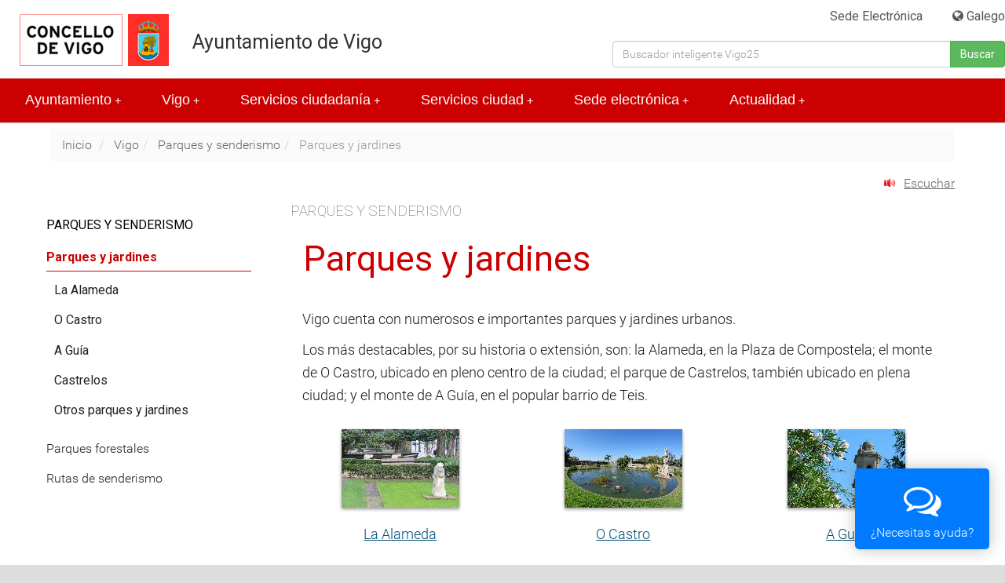

--- FILE ---
content_type: text/html; charset=ISO-8859-1
request_url: https://hoxe.vigo.org/conecenos/n_jardines.php?lang=cas
body_size: 23559
content:



<!DOCTYPE html>
<html lang="es">
    <head>
        <!-- Matomo -->
<script type="text/javascript">
  var _paq = window._paq = window._paq || [];
  /* tracker methods like "setCustomDimension" should be called before "trackPageView" */
  _paq.push(['trackPageView']);
  _paq.push(['enableLinkTracking']);
  (function() {
    var u="//analytics.vigo.org/";
    _paq.push(['setTrackerUrl', u+'matomo.php']);
    _paq.push(['setSiteId', '2']);
    var d=document, g=d.createElement('script'), s=d.getElementsByTagName('script')[0];
    g.type='text/javascript'; g.async=true; g.src=u+'matomo.js'; s.parentNode.insertBefore(g,s);
  })();
</script>
<!-- End Matomo Code -->

        <!--<meta http-equiv="content-type" content="text/html;charset=windows-1252"/>-->
        <meta name="viewport" content="width=device-width, initial-scale=1.0, minimum-scale=1.0" />
        <meta name="apple-mobile-web-app-capable" content="yes" /> 
                <link rel="SHORTCUT ICON" href="/lib/img/vigo.ico" />
        <meta name="robots" content="index,follow" />
        <!-- Chrome, Firefox OS, Opera and Vivaldi -->
        <meta name="theme-color" content="#ffffff">
        <!-- Windows Phone -->
        <meta name="msapplication-navbutton-color" content="#ffffff">
        <!-- iOS Safari -->
        <meta name="apple-mobile-web-app-status-bar-style" content="#ffffff">
        <meta http-equiv="X-UA-Compatible" content="IE=edge">

                <script src="//ajax.googleapis.com/ajax/libs/jquery/3.7.1/jquery.min.js"></script>
        <script src="https://code.jquery.com/jquery-migrate-3.4.0.min.js"></script>
        <script src="//ajax.googleapis.com/ajax/libs/jqueryui/1.13.0/jquery-ui.min.js"></script>
        <script src="/js/jquery.lightbox-0.5.js" type="text/javascript" charset="utf-8"></script>
        <!-- Fuente Roboto -->
        <link href='https://fonts.googleapis.com/css?family=Lexend%20Deca:400,100,100italic,300,300italic,400italic,500,500italic,700,700italic,900italic,900' rel='stylesheet' type='text/css'>
        <!-- SmartMenus core CSS (required) -->
        <link href="/lib/js/smartmenus/css/sm-core-css.css" rel="stylesheet" type="text/css" />
        <!-- "sm-blue" menu theme (optional, you can use your own CSS, too) -->
        <link href="/lib/js/smartmenus/css/sm-simple/sm-simple.css" rel="stylesheet" type="text/css" />
        <!-- #main-menu config - instance specific stuff not covered in the theme -->
        <!-- Put this in an external stylesheet if you want the media query to work in IE8 (e.g. where the rest of your page styles are) -->
        

            <!-- SmartMenus jQuery plugin -->
            <script type="text/javascript" src="/lib/js/smartmenus/jquery.smartmenus.js"></script>

            <!-- SmartMenus jQuery init -->

            <script type="text/javascript">
                $(function () {
                    $('#main-menu').smartmenus({
                        mainMenuSubOffsetX: -1,
                        subMenusSubOffsetX: 10,
                        subMenusSubOffsetY: 0
                    });

                    $('#menu-button').click(function () {
                        var $this = $(this),
                                $menu = $('#main-menu');
                        if ($menu.is(':animated')) {
                            return false;
                        }
                        if (!$this.hasClass('collapsed')) {
                            $menu.slideUp(250, function () {
                                $(this).addClass('collapsed').css('display', '');
                            });
                            $this.addClass('collapsed');
                        } else {
                            $menu.slideDown(250, function () {
                                $(this).removeClass('collapsed');
                            });
                            $this.removeClass('collapsed');
                        }
                        return false;
                    });
                    $(document).ready(function () {
                        $('[data-toggle="offcanvas"]').click(function () {
                            $('.row-offcanvas').toggleClass('active')
                        });
                    });
                });
            </script>
        
        <!-- FIN SmartMenus core -->

        <script src="/lib/bootstrap/js/bootstrap.min.js" type="text/javascript"></script>
        <link href="/lib/bootstrap/css/bootstrap.min.css" rel="stylesheet" type="text/css" media="screen" />

        <link media="all" type="text/css" rel="stylesheet" href="/lib/css/vigo_5.css?v=07-09-2023" />
        <link href="/lib/css/sede_5.css?v=07-09-2023" rel="stylesheet" type="text/css" media="screen" />
        <link href="/lib/css/sede_print.css" rel="stylesheet" type="text/css" media="print" />
        <link media="all" type="text/css" rel="stylesheet" href="/lib/css/extensiones.css"/>
        <link rel="stylesheet" href="/lib/css/font-awesome.min.css"/>
        <link rel="stylesheet" href="/lib/js/autocomplete/autocomplete.css"/>

        <!--
                <script src="/js/jquery.print-preview.js" type="text/javascript" charset="utf-8"></script>
                <script src="/js/jquery.lightbox-0.5.js" type="text/javascript" charset="utf-8"></script>
        -->

        <script src="/aux2/avisocookies.js" type="text/javascript" charset="utf-8"></script>


        <title>Parques y jardines - Concello de Vigo</title>
        <link rel="SHORTCUT ICON" href="/imx/vigo.ico">

        

        

            <style>
                .audiopdf {display: inline; margin: 0 6px;}
                .audiopdf a {color: #bb0000 !important;}
                .audiopdf img {
                    margin: 0px;
                    vertical-align: middle;
                    height: 20px;
                }
            </style>

            <script type="text/javascript">

                $(document).ready(function () {
                
                    /*
                     * Print preview plugin
                     */
                    // Add link for print preview and intialise

                    /* LightBox */
                    $('#fotosmenu a').lightBox({fixedNavigation: true});




                    var filetypes = /\.(zip|exe|pdf|doc*|xls*|ppt*|mp3)$/i;

                    $('a').each(function () {
                        var href = $(this).attr('href');

                        if (typeof href == "undefined") {
                        } else {

                            if ((href.match(/^https?\:/i)) && (!href.match(document.domain))) {
                                $(this).click(function () {
                                    var extLink = href.replace(/^https?\:\/\//i, '');
                                    pageTracker._trackEvent('External', 'Click', extLink);
                                });
                            }
                            else if (href.match(/^mailto\:/i)) {
                                $(this).click(function () {
                                    var mailLink = href.replace(/^mailto\:/i, '');
                                    pageTracker._trackEvent('Email', 'Click', mailLink);
                                });
                            }
                            else if (href.match(filetypes)) {
                                $(this).click(function () {
                                    var extension = (/[.]/.exec(href)) ? /[^.]+$/.exec(href) : undefined;
                                    var filePath = href.replace(/^https?\:\/\/(www.)mydomain\.com\//i, '');
                                    pageTracker._trackEvent('Download', 'Click - ' + extension, filePath);
                                });
                            }
                        }

                    });




                });

            
        </script>


                
        <script type="text/javascript">

        <!--//
            
            startList = function () {
                if (document.all && document.getElementById) {
                    navRoot = document.getElementById("nav");
                    for (i = 0; i < navRoot.childNodes.length; i++) {
                        node = navRoot.childNodes[i];
                        if (node.nodeName == "LI") {
                            node.onmouseover = function () {
                                this.className += " over";
                            }
                            node.onmouseout = function () {
                                this.className = this.className.replace(" over", "");
                            }
                        }
                    }
                }
            }
            window.onload = startList;
            
                //-->
        </script>
        
            <!--[if IE 8]>
            <style type="text/css">
                    /* css for IE 8 */
                    .sm-simple {background-color: #CE190A;}
            </style>
            <script src="/lib/js/respond/respond.min.js" type="text/javascript" ></script>
            <![endif]-->
        

        <script async type="text/javascript" src="//accesible-hoxe.vigo.org/i4tservice/jscm_loader.js"></script>
 
</head>
        <body>

        
        
                   

    <div id="contenedor">
                <div id="accesibilidad" class="hidden-xs hidden-md hidden-lg hidden-sm">
            <a href="#contenidohoxe" style="float: right;">Saltar al contenido</a>
        </div>
        <!--AVISO COOKIES-->

<!-- INICIO CABECERA -->
<div id="cabeceraContenedor">
    <div id="cabeceraCaja">
        <div id="cabecera">
            <div class="idioma"  >
                            <a href="http://sede.vigo.org" class="hidden-xs">  Sede Electrónica</a> <div class="pipeIdioma">|</div>
                                    
                
                    <a title="Cambiar o idioma da páxina a galego."  xml:lang="gl" lang="gl" href="/conecenos/n_jardines.php?lang=gal"><span class="visible-xs">GA</span><span class="hidden-xs"> <i class="fa fa-globe" aria-hidden="true"></i> Galego</span></a>
                    <!--<a title="Cambiar o idioma da páxina a galego." class="" xml:lang="gl" lang="gl" href="n_jardines.php?lang=gal">GA</a>-->
                                <!--IDIOMA=es-->
                <form name="gs" method="get" action="/actualidade/buscar.php" class="hidden-xs">
                    <input type="hidden" value="017769677659879873903:q7clgjredw8" name="cx"/>
                    <input type="hidden" value="FORID:11" name="cof"/>
                    <input type="hidden" value="SI" name="buscar"/>
                    <input type="hidden" value="UTF-8" name="ie"/>
                    <input type="hidden" value="cas" name="lang"/>
                    <label for="campobusq" >Buscar</label>
                    <div class="input-group autocomplete">
            <input type="text" value="" id="campobusq" class="form-control" title="Buscador en la web" placeholder="Buscador inteligente Vigo25" name="q"   />
                        <span class="input-group-btn">
                            <button class="btn btn-default btn-success" type="submit" value="Buscar">Buscar</button>
                        </span>
                    </div>
                </form>	 	  
            </div> <!--fin idioma-->
            <div id="escudo_cabecera">
                <a href="/?lang=cas"><img src="/lib/img/logo.png" alt="Escudo Concello de Vigo"/></a>
            </div>
            <div class="logo_sede">		
                <!-- <a href="?lang=<%=lang%>" accesskey="0" class="sedetit1"> <%=(isG ? "Concello de Vigo" : "Ayuntamiento de Vigo")%></a>-->
                <h1><a href="/?lang=cas" class="sedetit2"> Ayuntamiento de Vigo</a> 
                    <!--<a href="/index.php?lang=cas" class="sedetit2 visible-xs"> Ayuntamiento de Vigo</a>--></h1>	
            </div>


            <div class="sepcabecera"></div>
            <div id="menu-bar" >
                <a href="#" id="menu-button" class="collapsed menuButton"><span class="glyphicon glyphicon-menu-hamburger" aria-hidden="true"></span> Menú</a>
                <!--IDIOMA=es-->
                <form name="gs" method="get" action="/actualidade/buscar.php" >
                    <input type="hidden" value="017769677659879873903:q7clgjredw8" name="cx"/>
                    <input type="hidden" value="FORID:11" name="cof"/>
                    <input type="hidden" value="SI" name="buscar"/>
                    <input type="hidden" value="UTF-8" name="ie"/>
                    <input type="hidden" value="cas" name="lang"/>
                    <label for="campobusq2" >Buscar</label>
                    <div class="input-group autocomplete">
                        <input type="text" value="" id="campobusq2" class="form-control" title="Buscador en la web" placeholder="Buscar..." name="q"   />
                        <span class="input-group-btn">
                            <button class="btn btn-default btn-success" type="submit" value="Buscar">Buscar</button>
                        </span>
                    </div>
                </form>	  
            </div>
        </div><!--FIN CABECERA-->
    </div>
</div> <!-- FIN cabeceraContenedor -->
<script src="/lib/js/autocomplete/autocomplete.js" type="text/javascript"></script>
<script> lang = 'es'; </script>	


    <div class="resultadosmovil">
    <div id="campoResultados" style="width: 100%"></div>
    </div>

            <nav role="navigation" id="menuWeb">
                <div id="menuHorizontal">
                    <ul id="main-menu" class="sm sm-simple collapsed">
                        <li><a href='/oconcello/casadoconcello.php?lang=cas'>Ayuntamiento</a>
<ul>
<li><a href='/oconcello/casadoconcello.php?lang=cas'>Ayuntamiento  </a>
</li>
<li><a href='/oconcello/saluda.php?lang=cas'>Saluda del Alcalde   </a>
</li>
<li><a href='/oconcello/nadal2025.php?lang=cas'>Felicitación navideña 2025  </a>
</li>
<li><a href='/oconcello/aninovo2026.php?lang=cas'>Felicitación de año nuevo 2026  </a>
</li>
<li><a href='/oconcello/organizacionmun.php?lang=cas'>Organización Municipal  </a>
<ul><li><a href='/oconcello/organosgob.php?lang=cas'>Órganos de Gobierno  </a>
<ul>
<li><a href='/oconcello/alcaldia.php?lang=cas'>Alcaldía</a></li>
<li><a href='/oconcello/tenencia.php?lang=cas'>Tenencia de Alcaldía</a></li>
<li><a href='/oconcello/xuntagobernolocal.php?lang=cas'>Junta de Gobierno Local</a></li>
<li><a href='/oconcello/pleno.php?lang=cas'>Pleno</a></li>
<li><a href='/oconcello/concellerias.php?lang=cas'>Concejalías</a></li>
</ul>
</li>
<li><a href='/oconcello/gruposmunicipais.php?lang=cas'>Grupos Municipales  </a>
<ul>
<li><a href='/oconcello/grupos_composicion.php?lang=cas'>Componentes y vocales</a></li>
<li><a href='/oconcello/grupos_biografia.php?lang=cas'>Datos biográficos</a></li>
<li><a href='/oconcello/grupos_retribucions.php?lang=cas'>Retribuciones</a></li>
<li><a href='/oconcello/grupos_intereses.php?lang=cas'>Registro de Intereses</a></li>
</ul>
</li>
<li><a href='/oconcello/persoaleventual.php?lang=cas'>Personal Eventual  </a>
</li>
<li><a href='/oconcello/organosaut.php?lang=cas'>Organismos Autónomos  </a>
</li>
<li><a href='/oconcello/organos_organiz.php?lang=cas'>Otros órganos representativos  </a>
</li>
<li><a href='/oconcello/mandatos_ant.php?lang=cas'>Mandatos anteriores  </a>
<ul>
<li><a href='/oconcello/mandato2019_2023.php?lang=cas'>Mandato 2019-2023</a></li>
<li><a href='/oconcello/mandato2015_2019.php?lang=cas'>Mandato 2015-2019</a></li>
</ul>
</li>
<li><a href='/oconcello/valedor.php?lang=cas'>Valedora de la ciudadanía  </a>
<ul>
<li><a href='/oconcello/valedor_informes.php?lang=cas'>Informes al Pleno del Ayuntamiento</a></li>
<li><a href='/oconcello/valedor_actuacions.php?lang=cas'>Actuaciones de Oficio</a></li>
</ul>
</li>
<li><a href='/oconcello/organos_normativa.php?lang=cas'>Normativa de aplicación  </a>
</li>
</ul>
</li>
<li><a href='/oconcello/orzamentos.php?lang=cas'>Información económica  </a>
<ul><li><a href='/oconcello/economica26.php?lang=cas'>Ejercicio 2026  </a>
<ul>
<li><a href='/oconcello/economica26_marco.php?lang=cas'>Marco presupuestario 2026 - 2028</a></li>
<li><a href='/oconcello/economica26_lineas_fund.php?lang=cas'>Líneas fundamentales</a></li>
<li><a href='/oconcello/economica26_orzamento.php?lang=cas'>Presupuesto 2026</a></li>
</ul>
</li>
<li><a href='/oconcello/economica25.php?lang=cas'>Ejercicio 2025  </a>
<ul>
<li><a href='/oconcello/economica25_marco.php?lang=cas'>Marco presupuestario 2025-2027</a></li>
<li><a href='/oconcello/economica25_lineas_fund.php?lang=cas'>Líneas fundamentales</a></li>
<li><a href='/oconcello/economica25_orzamento.php?lang=cas'>Presupuesto 2025</a></li>
<li><a href='/oconcello/economica_25_orzamento_exe0.php?lang=cas'>Ejecución presupuesto 2025</a></li>
<li><a href='/oconcello/economica25_morosidade.php?lang=cas'>Período medio de pago y morosidad</a></li>
</ul>
</li>
<li><a href='/oconcello/economica24.php?lang=cas'>Ejercicio 2024  </a>
<ul>
<li><a href='/oconcello/economica24_marco.php?lang=cas'>Marco presupuestario 2024-2026</a></li>
<li><a href='/oconcello/economica24_lineas_fund.php?lang=cas'>Líneas fundamentales</a></li>
<li><a href='/oconcello/economica24_orzamento.php?lang=cas'>Presupuesto 2024</a></li>
<li><a href='/oconcello/economica24_orzamento_exe0.php?lang=cas'>Ejecucion presupuesto 2024</a></li>
<li><a href='/oconcello/economica24_morosidade.php?lang=cas'>Morosidad 2024</a></li>
<li><a href='/oconcello/economica24_liquidacion.php?lang=cas'>Liquidación y cuenta general</a></li>
</ul>
</li>
<li><a href='/oconcello/economica23.php?lang=cas'>Ejercicio 2023  </a>
<ul>
<li><a href='/oconcello/economica23_orzamento_exe.php?lang=cas'>Marco Presupuestario 2023-2025</a></li>
<li><a href='/oconcello/economica23_lineas_fund.php?lang=cas'>Líneas fundamentales</a></li>
<li><a href='/oconcello/economica23_orzamento.php?lang=cas'>Presupuesto 2023</a></li>
<li><a href='/oconcello/economica23_orzamento_exe0.php?lang=cas'>Ejecucion Presupuesto 2023</a></li>
<li><a href='/oconcello/economica23_morosidade.php?lang=cas'>Morosidad 2023</a></li>
<li><a href='/oconcello/economica23_liquidacion.php?lang=cas'>Liquidación y cuenta general</a></li>
</ul>
</li>
<li><a href='/oconcello/economica22.php?lang=cas'>Ejercicio 2022  </a>
<ul>
<li><a href='/oconcello/economica22_orzamento_exe.php?lang=cas'>Marco Presupuestario 2022-2024</a></li>
<li><a href='/oconcello/economica22_lineas_fund.php?lang=cas'>Líneas fundamentales</a></li>
<li><a href='/oconcello/economica22_orzamento.php?lang=cas'>Presupuesto 2022</a></li>
<li><a href='/oconcello/economica22_morosidad.php?lang=cas'>Morosidad 2022</a></li>
<li><a href='/oconcello/economica22_liquidacion.php?lang=cas'>Liquidación y Cuenta General 2022</a></li>
</ul>
</li>
<li><a href='/oconcello/economica21.php?lang=cas'>Ejercicio 2021  </a>
<ul>
<li><a href='/oconcello/economica21_orzamento_exe.php?lang=cas'>Marco Presupuestario 2021-2023</a></li>
<li><a href='/oconcello/economica21_lineas_fund.php?lang=cas'>Líneas fundamentales</a></li>
<li><a href='/oconcello/economica21_orzamento.php?lang=cas'>Presupuesto 2021</a></li>
<li><a href='/oconcello/economica21_orzamento_exe0.php?lang=cas'>Ejecución Presupuesto 2021</a></li>
<li><a href='/oconcello/economica21_morosidad.php?lang=cas'>Morosidad 2021</a></li>
<li><a href='/oconcello/economica21_liquidacion.php?lang=cas'>Liquidación y Cuenta General 2021</a></li>
</ul>
</li>
<li><a href='/oconcello/economica20.php?lang=cas'>Ejercicio 2020  </a>
<ul>
<li><a href='/oconcello/economica20_orzamento_exe.php?lang=cas'>Marco Presupuestario 2020-2022</a></li>
<li><a href='/oconcello/economica20_lineas_fund.php?lang=cas'>Líneas fundamentales</a></li>
<li><a href='/oconcello/economica20_orzamento.php?lang=cas'>Presupuesto 2020</a></li>
<li><a href='/oconcello/economica20_morosidad.php?lang=cas'>Morosidad 2020</a></li>
<li><a href='/oconcello/economica20_liquidacion.php?lang=cas'>Liquidación y Cuenta General 2020</a></li>
</ul>
</li>
<li><a href='/oconcello/economica19.php?lang=cas'>Ejercicio 2019  </a>
<ul>
<li><a href='/oconcello/economica19_orzamento_exe.php?lang=cas'>Marco Presupuestario 2019-2021</a></li>
<li><a href='/oconcello/economica19_lineas_fund.php?lang=cas'>Líneas fundamentales</a></li>
<li><a href='/oconcello/economica19_orzamento.php?lang=cas'>Presupuesto 2019</a></li>
<li><a href='/oconcello/economica19_morosidad.php?lang=cas'>Morosidad 2019</a></li>
<li><a href='/oconcello/economica19_pef.php?lang=cas'>Plan económico financiero (PEF)</a></li>
<li><a href='/oconcello/economica19_liquidacion.php?lang=cas'>Liquidación y Cuenta General 2019</a></li>
</ul>
</li>
<li><a href='/oconcello/economica17.php?lang=cas'>Ejercicio 2017  </a>
<ul>
<li><a href='/oconcello/economica17_orzamento.php?lang=cas'>Presupuesto 2017</a></li>
<li><a href='/oconcello/economica17_morosidad.php?lang=cas'>Morosidad 2017</a></li>
<li><a href='/oconcello/economica17_liquidacion.php?lang=cas'>Liquidación y Cuenta General 2017</a></li>
</ul>
</li>
<li><a href='/oconcello/economica16.php?lang=cas'>Ejercicio 2016  </a>
<ul>
<li><a href='/oconcello/economica16_orzamento.php?lang=cas'>Presupuesto 2016</a></li>
<li><a href='/oconcello/economica16_morosidad.php?lang=cas'>Morosidad 2016</a></li>
<li><a href='/oconcello/economica16_liquidacion.php?lang=cas'>Liquidación y Cuenta General 2016</a></li>
</ul>
</li>
<li><a href='/oconcello/economica18.php?lang=cas'>Ejercicio 2018  </a>
<ul>
<li><a href='/oconcello/economica18_orzamento_exe.php?lang=cas'>Marco Presupuestario 2018-2020</a></li>
<li><a href='/oconcello/economica18_lineas_fund.php?lang=cas'>Líneas fundamentales </a></li>
<li><a href='/oconcello/economica18_orzamento.php?lang=cas'>Presupuesto 2018</a></li>
<li><a href='/oconcello/economica18_morosidad.php?lang=cas'>Morosidad 2018</a></li>
<li><a href='/oconcello/economica18_liquidacion.php?lang=cas'>Liquidación y Cuenta General 2018</a></li>
</ul>
</li>
<li><a href='/oconcello/economica15.php?lang=cas'>Ejercicio 2015  </a>
<ul>
<li><a href='/oconcello/economica15_orzamento.php?lang=cas'>Presupuesto 2015</a></li>
<li><a href='/oconcello/economica15_morosidad.php?lang=cas'>Morosidad 2015</a></li>
<li><a href='/oconcello/economica15_liquidacion.php?lang=cas'>Liquidación y Cuenta General 2015</a></li>
</ul>
</li>
<li><a href='/oconcello/economica14.php?lang=cas'>Ejercicio 2014  </a>
<ul>
<li><a href='/oconcello/economica14_orzamento.php?lang=cas'>Presupuesto 2014</a></li>
<li><a href='/oconcello/economica14_morosidad.php?lang=cas'>Morosidad 2014</a></li>
<li><a href='/oconcello/economica14_liquidacion.php?lang=cas'>Liquidación y Cuenta General 2014</a></li>
</ul>
</li>
<li><a href='/oconcello/economica13.php?lang=cas'>Ejercicio 2013  </a>
</li>
<li><a href='/oconcello/economica12.php?lang=cas'>Ejercicio 2012  </a>
</li>
<li><a href='/oconcello/economica10.php?lang=cas'>Ejercicio 2010  </a>
</li>
<li><a href='/oconcello/economica11.php?lang=cas'>Ejercicio 2011  </a>
</li>
<li><a href='/oconcello/economica09.php?lang=cas'>Ejercicio 2009  </a>
</li>
<li><a href='/oconcello/economica07.php?lang=cas'>Ejercicio 2007  </a>
</li>
<li><a href='/oconcello/economica08.php?lang=cas'>Ejercicio 2008  </a>
</li>
<li><a href='/oconcello/economica06.php?lang=cas'>Ejercicio 2006  </a>
</li>
<li><a href='/oconcello/economica_control_fisc.php?lang=cas'>Control interno y fiscalización  </a>
</li>
<li><a href='/oconcello/rend_contas.php?lang=cas'>Rendición de Cuentas  </a>
</li>
</ul>
</li>
<li><a href='/oconcello/directorio.php?lang=cas'>Directorio municipal  </a>
</li>
<li><a href='/oconcello/escudo.php?lang=cas'>Bandera y escudo  </a>
</li>
<li><a href='/oconcello/concellodixital1.php?lang=cas'>Normativa   </a>
</li>
<li><a href='/oconcello/comocontactar.php?lang=cas'>Cómo contactar  </a>
</li>
<li><a href='http://transparencia.vigo.org?lang=cas'>Portal de Transparencia</a>
</li>
<li><a href='/oconcello/avisolegal.php?lang=cas'>Web Municipal  </a>
<ul><li><a href='/oconcello/avisolegal.php?lang=cas'>Aviso Legal  </a>
</li>
<li><a href='/oconcello/discap_accesibilidad.php?lang=cas'>Accesibilidad web  </a>
</li>
<li><a href='/oconcello/mapaweb.php?lang=cas'>Mapa web   </a>
</li>
</ul>
</li>
</ul>
</li>
<li><a href='/conecenos/comochegar.php?lang=cas'>Vigo</a>
<ul>
<li><a href='http://www.turismodevigo.org?lang=cas'>Web de Turismo de Vigo</a>
</li>
<li><a href='/conecenos/comochegar.php?lang=cas'>Llegar a Vigo  </a>
</li>
<li><a href='/historia/hv_index.php?lang=cas'>Patrimonio e historia  </a>
<ul><li><a href='/historia/historia_vigo.php?lang=cas'>Historia de Vigo  </a>
<ul>
<li><a href='/historia/hv_fragoso_ria.php?lang=cas'>El paisaje de Vigo</a></li>
<li><a href='/historia/hv_paleolitico.php?lang=cas'>Paleolítico</a></li>
<li><a href='/historia/hv_neolitico.php?lang=cas'>El Neolítico</a></li>
<li><a href='/historia/hv_calcolitico.php?lang=cas'>El Calcolítico y la Edad de Bronce</a></li>
<li><a href='/historia/hv_ferro.php?lang=cas'>La Edad de Hierro</a></li>
<li><a href='/historia/hv_romanizacion.php?lang=cas'>Conquista y romanización</a></li>
<li><a href='/historia/hv_tardoantiguidade.php?lang=cas'>Vigo en la tardoantigüedad</a></li>
<li><a href='/historia/hv_idade_media.php?lang=cas'>Vigo medieval</a></li>
<li><a href='/historia/hv_idade_moderna.php?lang=cas'>Vigo moderno</a></li>
<li><a href='/historia/hv_idade_contemporanea.php?lang=cas'>Vigo contemporáneo</a></li>
<li><a href='/historia/hv_ejes.php?lang=cas'>Recorridos temáticos</a></li>
</ul>
</li>
<li><a href='/historia/hv_catalogos.php?lang=cas'>Catálogos  </a>
<ul>
<li><a href='/historia/hv_catalogo_arqueologia.php?lang=cas'>Catálogo de arqueología</a></li>
<li><a href='/historia/hv_catalogo_arquitectura.php?lang=cas'>Catálogo de arquitectura</a></li>
<li><a href='/historia/hv_etnografia.php?lang=cas'>Catálogo de etnografía</a></li>
<li><a href='/historia/hv_catalogo_escultura.php?lang=cas'>Catálogo de monumentos y esculturas</a></li>
<li><a href='/historia/hv_catalogo_personajes.php?lang=cas'>Catálogo de personajes en la historia</a></li>
</ul>
</li>
<li><a href='/historia/hv_mapas.php?lang=cas'>Mapas  </a>
<ul>
<li><a href='/historia/hv_catografia_historica.php?lang=cas'>Cartografía histórica</a></li>
<li><a href='/historia/hv_catalogos_mapas.php?lang=cas'>Mapas de catálogos e historia</a></li>
</ul>
</li>
<li><a href='/historia/hv_multimedia.php?lang=cas'>Multimedia  </a>
<ul>
<li><a href='/historia/hv_fotogrametrias_3d.php?lang=cas'>Fotogrametrías 3D</a></li>
<li><a href='/historia/hv_vigo_360.php?lang=cas'>Vigo en 360</a></li>
</ul>
</li>
<li><a href='/historia/hv_rutas_interactivas.php?lang=cas'>Rutas interactivas  </a>
</li>
<li><a href='/historia/hv_educacion.php?lang=cas'>Recursos educativos  </a>
</li>
</ul>
</li>
<li><a href='/conecenos/rutas.php?lang=cas'>Rutas interactivas  </a>
<ul><li><a href='/conecenos/rutas_ciudad.php?lang=cas'>Rutas interactivas por la ciudad  </a>
<ul>
<li><a href='/conecenos/rutas_arquitectura.php?lang=cas'>Rutas de arquitectura</a></li>
<li><a href='/conecenos/rutas_arqueologia_historia.php?lang=cas'>Rutas de arqueología e historia</a></li>
<li><a href='/conecenos/rutas_turismo_ciudad.php?lang=cas'>Rutas de turismo y ciudad</a></li>
<li><a href='/conecenos/rutas_parques_jardines.php?lang=cas'>Rutas de parques y jardines</a></li>
<li><a href='/conecenos/rutas_cine_literatura.php?lang=cas'>Rutas de cine y literatura</a></li>
<li><a href='/conecenos/rutas_igualdad.php?lang=cas'>Rutas de igualdad</a></li>
<li><a href='/conecenos/rutas_vigo_ciudad_color.php?lang=cas'>Rutas de Vigo Ciudad de Color</a></li>
<li><a href='/conecenos/rutas_vigozoo.php?lang=cas'>Rutas de Vigonature</a></li>
<li><a href='/conecenos/rutas_marco.php?lang=cas'>Rutas del MARCO</a></li>
<li><a href='/conecenos/rutas_laxeiro.php?lang=cas'>Rutas de la Fundación Laxeiro</a></li>
</ul>
</li>
<li><a href='/conecenos/rutas_naturaleza.php?lang=cas'>Rutas de naturaleza y senderismo  </a>
<ul>
<li><a href='/conecenos/rutas_cies.php?lang=cas'>Rutas de las Islas Cíes</a></li>
<li><a href='/conecenos/rutas_senderos_azules.php?lang=cas'>Rutas de senderos azules</a></li>
<li><a href='/conecenos/rutas_senderos_locales.php?lang=cas'>Rutas de senderos locales</a></li>
<li><a href='/conecenos/rutas_largo_recorrido.php?lang=cas'>Rutas de senderos de largo recorrido</a></li>
</ul>
</li>
</ul>
</li>
<li><a href='/conecenos/rueiro.php?lang=cas'>Callejero  </a>
</li>
<li><a href='/conecenos/ciudad.php?lang=cas'>Información  </a>
<ul><li><a href='/conecenos/identidad.php?lang=cas'>Identidad  </a>
</li>
<li><a href='/conecenos/parroquias.php?lang=cas'>Parroquias  </a>
<ul>
<li><a href='/conecenos/pr_alcabre.php?lang=cas'>Alcabre</a></li>
<li><a href='/conecenos/pr_beade.php?lang=cas'>Beade</a></li>
<li><a href='/conecenos/pr_bembrive.php?lang=cas'>Bembrive</a></li>
<li><a href='/conecenos/pr_bouzas.php?lang=cas'>Bouzas</a></li>
<li><a href='/conecenos/pr_cabral.php?lang=cas'>Cabral</a></li>
<li><a href='/conecenos/pr_candean.php?lang=cas'>Candeán</a></li>
<li><a href='/conecenos/pr_castrelos.php?lang=cas'>Castrelos</a></li>
<li><a href='/conecenos/pr_cies.php?lang=cas'>Cíes</a></li>
<li><a href='/conecenos/pr_coia.php?lang=cas'>Coia</a></li>
<li><a href='/conecenos/pr_comesana.php?lang=cas'>Comesaña</a></li>
<li><a href='/conecenos/pr_coruxo.php?lang=cas'>Coruxo</a></li>
<li><a href='/conecenos/pr_freixeiro.php?lang=cas'>Freixeiro</a></li>
<li><a href='/conecenos/pr_lavadores.php?lang=cas'>Lavadores</a></li>
<li><a href='/conecenos/pr_matama.php?lang=cas'>Matamá</a></li>
<li><a href='/conecenos/pr_navia.php?lang=cas'>Navia</a></li>
<li><a href='/conecenos/pr_oia.php?lang=cas'>Oia</a></li>
<li><a href='/conecenos/pr_saians.php?lang=cas'>Saians</a></li>
<li><a href='/conecenos/pr_sanpaio.php?lang=cas'>San Paio</a></li>
<li><a href='/conecenos/pr_sanxoanmonte.php?lang=cas'>San Xoan do Monte</a></li>
<li><a href='/conecenos/pr_sardoma.php?lang=cas'>Sárdoma</a></li>
<li><a href='/conecenos/pr_teis.php?lang=cas'>Teis</a></li>
<li><a href='/conecenos/pr_valadares.php?lang=cas'>Valadares</a></li>
<li><a href='/conecenos/pr_vigocentro.php?lang=cas'>Vigo centro</a></li>
<li><a href='/conecenos/pr_zamans.php?lang=cas'>Zamáns</a></li>
</ul>
</li>
<li><a href='/conecenos/riadevigo.php?lang=cas'>La Ría de Vigo  </a>
</li>
<li><a href='/conecenos/infoturistica.php?lang=cas'>Puntos de información  </a>
</li>
<li><a href='/conecenos/transporte.php?lang=cas'>Transporte urbano  </a>
</li>
<li><a href='/conecenos/emerxencias.php?lang=cas'>Emergencias  </a>
</li>
<li><a href='/conecenos/naweb.php?lang=cas'>Vigo en la red  </a>
</li>
<li><a href='/conecenos/cronica.php?lang=cas'>Cronista oficial de Vigo  </a>
<ul>
<li><a href='/conecenos/cronica2018.php?lang=cas'>Crónica de lo acontecido en la ciudad de Vigo en 2018</a></li>
<li><a href='/conecenos/cronica2017.php?lang=cas'>Crónica de lo acontecido en la ciudad de Vigo en 2017</a></li>
<li><a href='/conecenos/cr_cies_cultural.php?lang=cas'>Conferencia - El enorme patrimonio Cultural de las Cíes</a></li>
</ul>
</li>
<li><a href='/conecenos/fiestas.php?lang=cas'>Fiestas  </a>
<ul>
<li><a href='/conecenos/f_enero.php?lang=cas'>Enero</a></li>
<li><a href='/conecenos/f_febrero.php?lang=cas'>Febrero</a></li>
<li><a href='/conecenos/f_marzo.php?lang=cas'>Marzo</a></li>
<li><a href='/conecenos/f_abril.php?lang=cas'>Abril</a></li>
<li><a href='/conecenos/f_mayo.php?lang=cas'>Mayo</a></li>
<li><a href='/conecenos/f_junio.php?lang=cas'>Junio</a></li>
<li><a href='/conecenos/f_julio.php?lang=cas'>Julio</a></li>
<li><a href='/conecenos/f_agosto.php?lang=cas'>Agosto</a></li>
<li><a href='/conecenos/f_septiembre.php?lang=cas'>Septiembre</a></li>
<li><a href='/conecenos/f_octubre.php?lang=cas'>Octubre</a></li>
<li><a href='/conecenos/f_noviembre.php?lang=cas'>Noviembre</a></li>
<li><a href='/conecenos/f_diciembre.php?lang=cas'>Diciembre</a></li>
</ul>
</li>
<li><a href='/conecenos/trafico.php?lang=cas'>Cámaras web  </a>
</li>
</ul>
</li>
<li><a href='/conecenos/cultura.php?lang=cas'>Cultura y arte  </a>
<ul><li><a href='/conecenos/c_museos.php?lang=cas'>Museos, Fundaciones y Centros culturales  </a>
<ul>
<li><a href='/movemonos/m_castrelos.php?lang=cas'>Museo-Pazo Quiñones de León</a></li>
<li><a href='/movemonos/m_marco.php?lang=cas'>Museo de arte contemporáneo (MARCO)</a></li>
<li><a href='/movemonos/m_verbum.php?lang=cas'>Museo Verbum</a></li>
<li><a href='/movemonos/m_mar.php?lang=cas'>Museo del Mar de Galicia</a></li>
<li><a href='/movemonos/m_pacheco.php?lang=cas'>Archivo fotográfico Pacheco</a></li>
<li><a href='/movemonos/m_laxeiro.php?lang=cas'>Fundación Laxeiro</a></li>
<li><a href='/movemonos/m_penzol.php?lang=cas'>Fundación Penzol</a></li>
<li><a href='/movemonos/m_castro.php?lang=cas'>Castro de Vigo</a></li>
<li><a href='/movemonos/m_artes.php?lang=cas'>Casa de las Artes</a></li>
<li><a href='/movemonos/m_liste.php?lang=cas'>Museo Liste-Etnográfico de Vigo </a></li>
<li><a href='/movemonos/m_deportivo.php?lang=cas'>Museo de Arte Deportivo</a></li>
<li><a href='/movemonos/m_riego.php?lang=cas'>Colección de Arte Francisco Fernández del Riego</a></li>
<li><a href='/movemonos/m_ccaixanova.php?lang=cas'>Teatro Afundación</a></li>
<li><a href='/movemonos/m_scaixanova.php?lang=cas'>Sede Afundación</a></li>
<li><a href='/movemonos/m_naturnova.php?lang=cas'>Centro de Educación Ambienta Naturnova</a></li>
<li><a href='/movemonos/m_coleccion.php?lang=cas'>Espacio Colección Afundación </a></li>
<li><a href='/movemonos/m_barrie.php?lang=cas'>Fundación Pedro Barrié de la Maza</a></li>
<li><a href='/movemonos/m_galega.php?lang=cas'>Casa Galega da Cultura</a></li>
<li><a href='/movemonos/a_ayuntamiento.php?lang=cas'>Auditorio del Ayuntamiento de Vigo</a></li>
<li><a href='/movemonos/m_salaArtika.php?lang=cas'>Sala Artika</a></li>
<li><a href='/movemonos/m_salesianos.php?lang=cas'>Teatro-Cine Salesianos</a></li>
<li><a href='/movemonos/m_ensalle.php?lang=cas'>Teatro Ensalle</a></li>
<li><a href='/movemonos/m_anfaco.php?lang=cas'>Museo Anfaco de la Industria Conservera</a></li>
</ul>
</li>
<li><a href='/conecenos/c_monumentos.php?lang=cas'>Monumentos y esculturas  </a>
</li>
<li><a href='/conecenos/c_iglesias.php?lang=cas'>Iglesias y capillas  </a>
<ul>
<li><a href='/movemonos/ig_maria.php?lang=cas'>Concatedral o Iglesia de Santa María</a></li>
<li><a href='/movemonos/ig_soledad.php?lang=cas'>Iglesia de la Soledad</a></li>
<li><a href='/movemonos/ig_santiago.php?lang=cas'>Iglesia de Santiago de Vigo</a></li>
<li><a href='/movemonos/ig_sfrancisco.php?lang=cas'>Iglesia de San Francisco</a></li>
<li><a href='/movemonos/ig_fatima.php?lang=cas'>Iglesia de Nuestra Señora de Fátima</a></li>
<li><a href='/movemonos/ig_alcabre.php?lang=cas'>Iglesia de Alcabre</a></li>
<li><a href='/movemonos/ig_bembrive.php?lang=cas'>Iglesia Románica de Bembrive</a></li>
<li><a href='/movemonos/ig_bouzas.php?lang=cas'>Iglesia de Bouzas</a></li>
<li><a href='/movemonos/ig_cabral.php?lang=cas'>Iglesia de Santa Marina de Cabral</a></li>
<li><a href='/movemonos/ig_candean.php?lang=cas'>Iglesia de san Cristóbal de Candeán</a></li>
<li><a href='/movemonos/ig_castrelos.php?lang=cas'>Iglesia Románica de Castrelos</a></li>
<li><a href='/movemonos/ig_comesana.php?lang=cas'>Iglesia de San Andrés de Comesaña</a></li>
<li><a href='/movemonos/ig_coruxo.php?lang=cas'>Iglesia Románica de Coruxo</a></li>
<li><a href='/movemonos/ig_beade.php?lang=cas'>Iglesia Santo Estevo de Beade</a></li>
<li><a href='/movemonos/ig_freixeiro.php?lang=cas'>Iglesia de Freixeiro</a></li>
<li><a href='/movemonos/ig_inmaculada.php?lang=cas'>Iglesia de la Inmaculada Concepción</a></li>
<li><a href='/movemonos/ig_lavadores.php?lang=cas'>Iglesia de Santa Cristina de Lavadores</a></li>
<li><a href='/movemonos/ig_matama.php?lang=cas'>Iglesia de Matamá</a></li>
<li><a href='/movemonos/ig_navia.php?lang=cas'>Iglesia de Navia</a></li>
<li><a href='/movemonos/ig_navia2.php?lang=cas'>Iglesia de Navia (nueva)</a></li>
<li><a href='/movemonos/ig_oia.php?lang=cas'>Iglesia de Oia</a></li>
<li><a href='/movemonos/ig_saians.php?lang=cas'>Iglesia de San Jorge de Saiáns</a></li>
<li><a href='/movemonos/ig_sardoma.php?lang=cas'>Iglesia de San Pedro de Sárdoma</a></li>
<li><a href='/movemonos/ig_valladares.php?lang=cas'>Iglesia de Valadares</a></li>
<li><a href='/movemonos/ig_carmen.php?lang=cas'>Iglesia del Carmen</a></li>
<li><a href='/movemonos/ig_guia.php?lang=cas'>Ermita de la Guía</a></li>
<li><a href='/movemonos/ig_alba.php?lang=cas'>Capilla de Nuestra Señora del Alba</a></li>
</ul>
</li>
<li><a href='/conecenos/c_bibliotecas.php?lang=cas'>Bibliotecas  </a>
<ul>
<li><a href='/movemonos/bb_emao.php?lang=cas'>Biblioteca de la Escuela Municipal de Artes y Oficios</a></li>
<li><a href='/movemonos/bb_once.php?lang=cas'>Biblioteca Braille de la Once</a></li>
<li><a href='/movemonos/bb_marco.php?lang=cas'>Biblioteca-Centro de Documentación MARCO</a></li>
<li><a href='/movemonos/bb_ccaixanova.php?lang=cas'>Biblioteca //Afundación Centro Cultural </a></li>
<li><a href='/movemonos/bb_central.php?lang=cas'>Biblioteca Pública Juan Compañel</a></li>
<li><a href='/movemonos/bb_universidad.php?lang=cas'>Biblioteca Central de la Universidad de Vigo</a></li>
<li><a href='/movemonos/bb_comercio.php?lang=cas'>Biblioteca de la Cámara de Comercio de Vigo</a></li>
<li><a href='/movemonos/bb_teleco.php?lang=cas'>Biblioteca de la E.T.S. de Ingenieros de Telecomunicaciones</a></li>
<li><a href='/movemonos/bb_industrial.php?lang=cas'>Biblioteca Universitaria de Torrecedeira</a></li>
<li><a href='/movemonos/bb_ciencias.php?lang=cas'>Biblioteca de la Facultad de Ciencias</a></li>
<li><a href='/movemonos/bb_mar.php?lang=cas'>Biblioteca de la Facultad de Ciencias del Mar y Biología</a></li>
<li><a href='/movemonos/bb_penzol.php?lang=cas'>Biblioteca de la Fundación Penzol</a></li>
<li><a href='/movemonos/bb_vilas.php?lang=cas'>Biblioteca Pública Municipal Xosé Neira Vilas</a></li>
<li><a href='/movemonos/bb_oceanografico.php?lang=cas'>Biblioteca del Centro Oceanográfico de Vigo</a></li>
<li><a href='/movemonos/muller3.php?lang=cas'>Centro de documentación y recursos feministas de Vigo</a></li>
<li><a href='/movemonos/bb_marinas.php?lang=cas'>Biblioteca del Instituto de Investigaciones Marinas</a></li>
<li><a href='/movemonos/bb_liste.php?lang=cas'>Biblioteca del Museo Etnográfico, Fundación Liste</a></li>
<li><a href='/movemonos/bb_torrecedeira.php?lang=cas'>Biblioteca de Torrecedeira</a></li>
</ul>
</li>
</ul>
</li>
<li><a href='/conecenos/naturaleza.php?lang=cas'>Parques y senderismo  </a>
<ul><li><a href='/conecenos/n_jardines.php?lang=cas'>Parques y jardines  </a>
<ul>
<li><a href='/movemonos/np_alameda.php?lang=cas'>La Alameda</a></li>
<li><a href='/movemonos/np_castro.php?lang=cas'>O Castro</a></li>
<li><a href='/movemonos/np_guia.php?lang=cas'>A Guía</a></li>
<li><a href='/movemonos/np_castrelos.php?lang=cas'>Castrelos</a></li>
<li><a href='/movemonos/np_otros.php?lang=cas'>Otros parques y jardines</a></li>
</ul>
</li>
<li><a href='/conecenos/n_parques.php?lang=cas'>Parques forestales  </a>
<ul>
<li><a href='/movemonos/nf_coruxo.php?lang=cas'>Coruxo</a></li>
<li><a href='/movemonos/nf_beade.php?lang=cas'>Beade</a></li>
<li><a href='/movemonos/nf_comesana.php?lang=cas'>San Andrés de Comesaña</a></li>
<li><a href='/movemonos/nf_zamanes.php?lang=cas'>Zamáns</a></li>
<li><a href='/movemonos/nf_bembrive.php?lang=cas'>Bembrive</a></li>
<li><a href='/movemonos/nf_cabral.php?lang=cas'>Bandeira-Cabral</a></li>
<li><a href='/movemonos/nf_saians.php?lang=cas'>Saiáns</a></li>
<li><a href='/movemonos/nf_alba.php?lang=cas'>Monte Alba-Cepudo</a></li>
<li><a href='/movemonos/nf_madroa.php?lang=cas'>Teis-A Madroa</a></li>
<li><a href='/movemonos/nf_vixiador.php?lang=cas'>Vixiador-Candeán</a></li>
<li><a href='/movemonos/nf_pozos.php?lang=cas'>Monte dos Pozos-Valadares</a></li>
<li><a href='/movemonos/nf_oia.php?lang=cas'>San Miguel de Oia</a></li>
</ul>
</li>
<li><a href='/conecenos/n_senderismo.php?lang=cas'>Rutas de senderismo  </a>
<ul>
<li><a href='/conecenos/ns_gr53.php?lang=cas'>Sendero GR53</a></li>
<li><a href='/conecenos/ns_gr58.php?lang=cas'>GR58 - Sendero as Greas</a></li>
<li><a href='/conecenos/ns_urbano.php?lang=cas'>Senderos urbanos</a></li>
</ul>
</li>
</ul>
</li>
<li><a href='/conecenos/cies.php?lang=cas'>Las Islas Cíes  </a>
<ul><li><a href='/conecenos/cies_info.php?lang=cas'>Información  </a>
</li>
<li><a href='/conecenos/cies_historia.php?lang=cas'>Historia  </a>
</li>
<li><a href='/conecenos/cies_playas.php?lang=cas'>Playas  </a>
<ul>
<li><a href='/conecenos/cies_p_rodas.php?lang=cas'>Playa de Rodas</a></li>
<li><a href='/conecenos/cies_p_bolos.php?lang=cas'>Playa de Bolos</a></li>
<li><a href='/conecenos/cies_p_senora.php?lang=cas'>Playa de Nuestra Señora</a></li>
<li><a href='/conecenos/cies_p_cantareira.php?lang=cas'>Playa de Cantareira</a></li>
<li><a href='/conecenos/cies_p_margaridas.php?lang=cas'>Playa de Margaridas</a></li>
<li><a href='/conecenos/cies_p_mixueiro.php?lang=cas'>Playa de Mixueiro </a></li>
<li><a href='/conecenos/cies_p_areina.php?lang=cas'>Playa de Areiña</a></li>
<li><a href='/conecenos/cies_p_martino.php?lang=cas'>Playa de San Martiño</a></li>
<li><a href='/conecenos/cies_p_figueiras.php?lang=cas'>Playa de Figueiras</a></li>
</ul>
</li>
<li><a href='/conecenos/cies_rutas.php?lang=cas'>Rutas de senderismo  </a>
<ul>
<li><a href='/conecenos/cies_r_mfaro.php?lang=cas'>Ruta de O Monte Faro</a></li>
<li><a href='/conecenos/cies_r_porta.php?lang=cas'>Ruta de O Faro da Porta </a></li>
<li><a href='/conecenos/cies_r_principe.php?lang=cas'>Ruta de O Alto do Príncipe</a></li>
<li><a href='/conecenos/cies_r_agudo.php?lang=cas'>Ruta de O Monte Agudo</a></li>
</ul>
</li>
<li><a href='/conecenos/cies_fauna.php?lang=cas'>Fauna y flora  </a>
<ul>
<li><a href='/conecenos/cies_ff_fauna.php?lang=cas'>Fauna</a></li>
<li><a href='/conecenos/cies_ff_flora.php?lang=cas'>Flora</a></li>
<li><a href='/conecenos/cies_ff_fondos.php?lang=cas'>Vida y fondos marinos</a></li>
</ul>
</li>
<li><a href='/conecenos/cies_faros.php?lang=cas'>Los faros  </a>
<ul>
<li><a href='/conecenos/cies_f_mfaro.php?lang=cas'>Faro de O Monte Faro </a></li>
<li><a href='/conecenos/cies_f_porta.php?lang=cas'>Faro de A Porta </a></li>
<li><a href='/conecenos/cies_f_peito.php?lang=cas'>Faro de O Monte Agudo o Faro de O Peito </a></li>
</ul>
</li>
<li><a href='/conecenos/cies_normas.php?lang=cas'>Normativa  </a>
</li>
</ul>
</li>
<li><a href='http://hoxe.vigo.org/movemonos/mabiente_playas.php?lang=cas'>Playas</a>
<ul><li><a href='http://hoxe.vigo.org/movemonos/mabiente_playas.php?lang=cas'>Playas de Vigo</a>
</li>
<li><a href='http://hoxe.vigo.org/conecenos/cies_playas.php?lang=cas'>Playas de las Islas Cíes</a>
</li>
</ul>
</li>
<li><a href='/conecenos/eventos.php?lang=cas'>Negocios  </a>
<ul><li><a href='/conecenos/a_ifevi.php?lang=cas'>Instituto Ferial de Vigo-IFEVI  </a>
</li>
<li><a href='/conecenos/a_congresos.php?lang=cas'>Auditorio Palacio de Congresos  </a>
</li>
<li><a href='/conecenos/a_auditorios.php?lang=cas'>Auditorios y salones de actos  </a>
<ul>
<li><a href='/conecenos/a_cccaixanova.php?lang=cas'>Auditorio Teatro Afundación</a></li>
<li><a href='/conecenos/a_cscaixanova.php?lang=cas'>Auditorio Sede Afundación</a></li>
<li><a href='/conecenos/a_castrelos.php?lang=cas'>Auditorio de Castrelos</a></li>
<li><a href='/conecenos/a_ayuntamiento.php?lang=cas'>Auditorio del Ayuntamiento de Vigo</a></li>
<li><a href='/conecenos/a_caixagalicia.php?lang=cas'>Auditorio del Teatro-Cine Fraga CaixaGalicia</a></li>
<li><a href='/conecenos/a_barrie.php?lang=cas'>Auditorio de la Fundación Pedro Barrié de la Maza</a></li>
<li><a href='/conecenos/a_universidad.php?lang=cas'>Sala de Congresos (Auditorio) de la Ciudad Universitaria de Vigo</a></li>
<li><a href='/conecenos/a_codax.php?lang=cas'>Auditorio Martín Códax del Conservatorio Superior de Música</a></li>
<li><a href='/conecenos/a_comercio.php?lang=cas'>Auditorio Cámara de Comercio de Vigo</a></li>
<li><a href='/conecenos/a_financiero.php?lang=cas'>Auditorio Círculo de Empresarios de Galicia</a></li>
<li><a href='/conecenos/a_zfranca.php?lang=cas'>Zona Franca de Vigo</a></li>
<li><a href='/conecenos/a_mmar.php?lang=cas'>Auditorios Museo do Mar</a></li>
<li><a href='/conecenos/a_marco.php?lang=cas'>Salón de Actos del MARCO-Museo de Arte Contemporáneo</a></li>
<li><a href='/conecenos/a_verbum.php?lang=cas'>Salón de Actos del Museo Casa de las Palabras- VERBUM</a></li>
</ul>
</li>
<li><a href='/conecenos/a_hoteles.php?lang=cas'>Hoteles para realizar congresos  </a>
<ul>
<li><a href='/conecenos/a_h_5e.php?lang=cas'>Auditorios Hoteles de 5 estrellas</a></li>
<li><a href='/conecenos/a_h_4e.php?lang=cas'>Auditorios Hoteles de 4 estrellas</a></li>
<li><a href='/conecenos/a_h_3e.php?lang=cas'>Auditorios Hoteles de 3 estrellas</a></li>
<li><a href='/conecenos/a_h_2e.php?lang=cas'>Auditorios Hoteles de 2 estrellas</a></li>
<li><a href='/conecenos/a_h_1e.php?lang=cas'>Auditorios Hoteles de 1 estrellas</a></li>
</ul>
</li>
</ul>
</li>
<li><a href='/conecenos/feder_inicio.php?lang=cas'>Fondo Europeo de Desarrollo Regional (FEDER). Período 2014 - 2020  </a>
<ul><li><a href='/conecenos/feder.php?lang=cas'>Estrategia de Desarrollo Urbano VIGO VERTICAL  </a>
<ul>
<li><a href='/conecenos/vv_programacion.php?lang=cas'>Programación</a></li>
<li><a href='/conecenos/vv_gestionyseguimiento.php?lang=cas'>Gestión y seguimiento</a></li>
<li><a href='/conecenos/vv_evaluacion.php?lang=cas'>Evaluación</a></li>
<li><a href='/conecenos/vv_comunicacion.php?lang=cas'>Comunicación</a></li>
</ul>
</li>
<li><a href='/conecenos/feder_vei.php?lang=cas'>Vigo Edificios Inteligentes  </a>
</li>
</ul>
</li>
<li><a href='/conecenos/feder2021_2027.php?lang=cas'>Fondo Europeo de Desarrollo Regional (FEDER). Período 2021 - 2027  </a>
<ul><li><a href='/conecenos/feder2021_2027_fundBiodiv.php?lang=cas'>Fundación Biodiversidad: Convocatoria ayudas FEDER para impulso renaturalización de ciudades  </a>
</li>
<li><a href='/conecenos/axUrbana_planIntFEDER.php?lang=cas'>Planes de actuación integrados de entidades locales, FEDER 2021- 2027  </a>
</li>
</ul>
</li>
<li><a href='/conecenos/feader_inicio.php?lang=cas'>Fondo Europeo Agrario de Desarrollo Rural (FEADER)  </a>
</li>
<li><a href='/conecenos/plan_rec_transf_res.php?lang=cas'>Plan de recuperación, transformación y resiliencia  </a>
<ul><li><a href='/conecenos/prtr_pmcpse.php?lang=cas'>Programa municipal de coordinación, planificación, seguimiento y evaluación de los proyectos financiados con fondos del PRTR  </a>
</li>
<li><a href='/conecenos/prtr_antifraude.php?lang=cas'>Plan de medidas Antifraude  </a>
</li>
<li><a href='/conecenos/prtr_contratacion.php?lang=cas'>Plan integral de contratación  </a>
</li>
<li><a href='/conecenos/prtr_autoevaluacion.php?lang=cas'>Autoevaluación (Orden HFP/1030/2021)  </a>
</li>
<li><a href='/conecenos/prtr_programas.php?lang=cas'>Programas  </a>
<ul>
<li><a href='/conecenos/prtr_prog_zbe_TransTranspUrb.php?lang=cas'>Zonas de bajas emisiones y transformación digital y sostenible del transporte urbano 1ª convocatoria</a></li>
<li><a href='/conecenos/prtr_prog_zbe_TransTranspUrb2.php?lang=cas'>Zonas de bajas emisiones y transformación digital y sostenible del transporte urbano 2ª convocatoria</a></li>
<li><a href='/conecenos/prtr_prog_transDig_modEELL.php?lang=cas'>Transformación digital y modernización de las administraciones de las EELL (convocatoria 2021)</a></li>
<li><a href='/conecenos/prtr_prog_promoVidaSaudable.php?lang=cas'>Promoción de estilos de vida saludable</a></li>
<li><a href='/conecenos/prtr_prog_actComerZonasTurismo.php?lang=cas'>Ayudas fortalecimiento actividad comercial  en zonas turísticas, convocatoria 2022</a></li>
<li><a href='/conecenos/prtr_prog_biorresiduos.php?lang=cas'>Actuaciones en materia  de biorresiduos. Convocatoria 2022-2023</a></li>
<li><a href='/conecenos/prtr_prog_biorresiduos_2.php?lang=cas'>Actuaciones en materia de biorresiduos. Convocatoria 2023-2024</a></li>
<li><a href='/conecenos/prtr_prog_pstd2022.php?lang=cas'>Planes de sostenibilidad turística en destinos para entidades locales 2022</a></li>
<li><a href='/conecenos/prtr_prog_pstd2023.php?lang=cas'>Planes de sostenibilidad turística en destino para entidades locales 2023</a></li>
<li><a href='/conecenos/prtr_prog_pirep_local.php?lang=cas'>Rehabilitación edificios de titularidad pública para Entidades Locales</a></li>
<li><a href='/conecenos/prtr_prog_ccdeell.php?lang=cas'>Centros de capacitación digital de entidades locales</a></li>
<li><a href='/conecenos/prtr_prog_axendaUrbana.php?lang=cas'>Ayudas para proyectos piloto de planes de acción local de la Agenda Urbana Española</a></li>
<li><a href='/conecenos/prtr_prog_errp.php?lang=cas'>Programa de ayudas a las actuaciones de rehabilitación a nivel de barrio</a></li>
</ul>
</li>
<li><a href='/conecenos/prtr_proxectos.php?lang=cas'>Proyectos  </a>
</li>
<li><a href='/conecenos/prtr_comunicacion.php?lang=cas'>Comunicación  </a>
</li>
<li><a href='/conecenos/prtr_normativa.php?lang=cas'>Normativa y enlaces de interés  </a>
</li>
</ul>
</li>
<li><a href='/conecenos/axenda_urbana.php?lang=cas'>Plan de acción agenda urbana de Vigo  </a>
<ul><li><a href='/conecenos/axUrbana_esp.php?lang=cas'>La agenda urbana española  </a>
</li>
<li><a href='/conecenos/axUrbana_desenvolvemento.php?lang=cas'>Desarrollo del proyecto: Plan de acción de la agenda urbana de Vigo  </a>
<ul>
<li><a href='/conecenos/axUrbana_estructura.php?lang=cas'>Estructura organizativa</a></li>
<li><a href='/conecenos/axUrbana_metodoloxia.php?lang=cas'>Metodología para el desarrollo del Plan de Acción</a></li>
<li><a href='/conecenos/axUrbana_contidos.php?lang=cas'>Estructura y contenidos del Plan de Acción</a></li>
</ul>
</li>
<li><a href='/conecenos/axUrbana_comunicacion.php?lang=cas'>Actuaciones de comunicación  </a>
</li>
<li><a href='/conecenos/axUrbana_planIntgradoEELL.php?lang=cas'>Planes de actuación integrados de entidades locales  </a>
<ul>
<li><a href='/conecenos/axUrbana_planInVigoVert.php?lang=cas'>Plan de actuación integrado. Vigo Vertical Travesas-Castrelos</a></li>
</ul>
</li>
<li><a href='/conecenos/axUrbana_noticias.php?lang=cas'>Noticias  </a>
</li>
</ul>
</li>
</ul>
</li>
<li><a href='/movemonos/servicios_cidadans.php?lang=cas'>Servicios ciudadanía</a>
<ul>
<li><a href='/movemonos/at_cidada.php?lang=cas'>Atención Ciudadana  </a>
<ul><li><a href='/movemonos/at_cidada_010.php?lang=cas'>Servicio de información ciudadana: 010  </a>
<ul>
<li><a href='/movemonos/at_cidada_010_funciones.php?lang=cas'>Funciones</a></li>
</ul>
</li>
<li><a href='/movemonos/at_cidada_video.php?lang=cas'>Videointerpretación 010  </a>
</li>
<li><a href='/movemonos/at_cidada_int.php?lang=cas'>Internet  </a>
</li>
<li><a href='/movemonos/at_cidada_pres.php?lang=cas'>Presencial  </a>
</li>
</ul>
</li>
<li><a href='/movemonos/oar.php?lang=cas'>Oficina de asistencia en materia de registro  </a>
<ul><li><a href='/movemonos/oar_funciones.php?lang=cas'>Funciones  </a>
</li>
<li><a href='/movemonos/oar_funciona_hab.php?lang=cas'>Registro del funcionariado habilitado  </a>
</li>
<li><a href='/movemonos/oar_faq.php?lang=cas'>Preguntas frecuentes  </a>
</li>
</ul>
</li>
<li><a href='/movemonos/estatistica_tramites.php?lang=cas'>Estadística - Padrón  </a>
</li>
<li><a href='/movemonos/infancia.php?lang=cas'>Infancia  </a>
<ul><li><a href='/movemonos/infancia_garderia.php?lang=cas'>Escuelas Infantiles. Guarderías (0-3 años)  </a>
</li>
<li><a href='/movemonos/infancia_escolas.php?lang=cas'>Escuelas infantiles y de primaria (3-12 años)  </a>
</li>
<li><a href='/movemonos/mocidade0.php?lang=cas'>Espacios de Ocio Infantil  </a>
<ul>
<li><a href='/movemonos/infancia_ludoteca1.php?lang=cas'>Espacio de Ocio Casa da Xuventude</a></li>
<li><a href='/movemonos/infancia_ludoteca2.php?lang=cas'>Espacio de Ocio de Coia</a></li>
</ul>
</li>
<li><a href='/movemonos/infancia_ocio.php?lang=cas'>Actividades  </a>
</li>
<li><a href='/movemonos/infancia_axudas.php?lang=cas'>Ayudas de infancia y familia  </a>
</li>
<li><a href='/movemonos/infancia_atencion.php?lang=cas'>Atención Domiciliaria de la Infancia  </a>
</li>
<li><a href='/movemonos/infancia_legislacion.php?lang=cas'>Legislación  </a>
</li>
<li><a href='/movemonos/infancia_enlaces.php?lang=cas'>Enlaces de interés  </a>
</li>
</ul>
</li>
<li><a href='/movemonos/mocidade.php?lang=cas'>Juventud  </a>
<ul><li><a href='/movemonos/mocidade_tramites.php?lang=cas'>Trámites de Juventud  </a>
</li>
<li><a href='/movemonos/mocidade_sit.php?lang=cas'>Casa da Xuventude  </a>
</li>
<li><a href='/movemonos/mocidade_vigosonico.php?lang=cas'>Vigosónico  </a>
</li>
<li><a href='/movemonos/mocidade_salas.php?lang=cas'>Salas de uso público  </a>
<ul>
<li><a href='/movemonos/mocidade3.php?lang=cas'>Sala de reuniones</a></li>
<li><a href='/movemonos/mocidade2.php?lang=cas'>Sala de exposiciones</a></li>
</ul>
</li>
<li><a href='/movemonos/mocidadelinks.php?lang=cas'>Enlaces de Interés  </a>
</li>
<li><a href='/movemonos/mocidade_noticias.php?lang=cas'>Noticias de Juventud  </a>
</li>
</ul>
</li>
<li><a href='/movemonos/maiores.php?lang=cas'>Mayores  </a>
<ul><li><a href='/movemonos/maiores_tramites.php?lang=cas'>Trámites para Mayores  </a>
</li>
<li><a href='/movemonos/maiores_lei.php?lang=cas'>Legislación  </a>
</li>
<li><a href='/movemonos/maiores_centros.php?lang=cas'>Centros  </a>
<ul>
<li><a href='/movemonos/maiores_centro1.php?lang=cas'>Centros de DIA</a></li>
<li><a href='/movemonos/maiores_centro2.php?lang=cas'>Residencias</a></li>
<li><a href='/movemonos/maiores_centro3.php?lang=cas'>Centros Sociales</a></li>
</ul>
</li>
<li><a href='/movemonos/maiores_edu.php?lang=cas'>Educación  </a>
<ul>
<li><a href='/movemonos/maiores_edu_xeral.php?lang=cas'>General</a></li>
<li><a href='/movemonos/maiores_edu_aula.php?lang=cas'>Aula Mentor</a></li>
<li><a href='/movemonos/maiores_edu_cidead.php?lang=cas'>CIDEAD</a></li>
<li><a href='/movemonos/maiores_edu_fp.php?lang=cas'>Formación Profesional</a></li>
<li><a href='/movemonos/maiores_edu_uni.php?lang=cas'>Universidad</a></li>
</ul>
</li>
<li><a href='/movemonos/maiores_ocio.php?lang=cas'>Ocio y tiempo libre  </a>
<ul>
<li><a href='/movemonos/maiores_ocio_bal.php?lang=cas'>Balnearios</a></li>
<li><a href='/movemonos/maiores_ocio_cc.php?lang=cas'>Centro cívicos</a></li>
<li><a href='/movemonos/maiores_ocio_cursos.php?lang=cas'>Envejecimiento Activo - Vigo, ciudad amiga de las personas mayores</a></li>
<li><a href='/movemonos/maiores_ocio_em.php?lang=cas'>Escuelas municipales</a></li>
<li><a href='/movemonos/maiores_ocio_ims.php?lang=cas'>Viajes del IMSERSO</a></li>
<li><a href='/movemonos/maiores_ocio_act.php?lang=cas'>Actividades Intergeneracionales</a></li>
</ul>
</li>
<li><a href='/movemonos/maiores_parq.php?lang=cas'>Parques  </a>
</li>
<li><a href='/movemonos/maiores_transpo.php?lang=cas'>Transporte  </a>
</li>
<li><a href='/movemonos/maiores_serv.php?lang=cas'>Servicios sociales  </a>
</li>
<li><a href='/movemonos/maiores_teleasistencia.php?lang=cas'>Teleasistencia  </a>
</li>
<li><a href='/movemonos/maiores_sanidad.php?lang=cas'>Salud y Sanidad  </a>
</li>
<li><a href='/movemonos/maiores_noticias.php?lang=cas'>Noticias   </a>
</li>
</ul>
</li>
<li><a href='/movemonos/discapacidad.php?lang=cas'>Personas con discapacidad  </a>
<ul><li><a href='/movemonos/discap_lei.php?lang=cas'>Legislación  </a>
</li>
<li><a href='/movemonos/discap_recon.php?lang=cas'>Reconocimiento de la discapacidad  </a>
</li>
<li><a href='/movemonos/discap_centros.php?lang=cas'>Centros de Asistencia  </a>
</li>
<li><a href='/movemonos/discap_transpo.php?lang=cas'>Transporte  </a>
<ul>
<li><a href='/movemonos/discap_tr_vitr.php?lang=cas'>Autobús urbano</a></li>
<li><a href='/movemonos/discap_tr_tarx.php?lang=cas'>Plazas de estacionamiento</a></li>
<li><a href='/movemonos/discap_tr_renfe.php?lang=cas'>Ferrocarril</a></li>
<li><a href='/movemonos/discap_tr_aena.php?lang=cas'>Aeropuertos</a></li>
</ul>
</li>
<li><a href='/movemonos/discap_vigo.php?lang=cas'>Vigo accesible  </a>
</li>
<li><a href='/movemonos/discap_serv.php?lang=cas'>Servicios sociales  </a>
</li>
<li><a href='/movemonos/discap_ocio.php?lang=cas'>Ocio y deporte  </a>
</li>
<li><a href='/movemonos/discap_edu.php?lang=cas'>Educación  </a>
<ul>
<li><a href='/movemonos/discap_edu_esp.php?lang=cas'>Centro de Educación Especial</a></li>
<li><a href='/movemonos/discap_edu_pub.php?lang=cas'>Centros Públicos de Integración</a></li>
<li><a href='/movemonos/discap_edu_priv.php?lang=cas'>Centros Privados, concertados o de iniciativa social</a></li>
</ul>
</li>
<li><a href='/movemonos/discap_accesibilidad.php?lang=cas'>Accesibilidad web  </a>
</li>
<li><a href='/movemonos/discap_enlaces.php?lang=cas'>Enlaces de interés  </a>
</li>
</ul>
</li>
<li><a href='/movemonos/deportes.php?lang=cas'>Deportes  </a>
<ul><li><a href='https://deportes.vigo.org?lang=cas'>Web de deportes</a>
</li>
<li><a href='/movemonos/deportes_noticias.php?lang=cas'>Noticias Xornal  </a>
</li>
</ul>
</li>
<li><a href='/movemonos/sanidade_saude.php?lang=cas'>Sanidad y Salud  </a>
<ul><li><a href='/movemonos/sanidade_psaude.php?lang=cas'>Plan Salud  </a>
<ul>
<li><a href='/movemonos/sanidade_psaude23.php?lang=cas'>Actividades 2023</a></li>
<li><a href='/movemonos/sanidade_psaude20.php?lang=cas'>Actividades 2020</a></li>
<li><a href='/movemonos/sanidade_psaude12.php?lang=cas'>Actividades 2012</a></li>
<li><a href='/movemonos/sanidade_psaude11.php?lang=cas'>Actividades 2011</a></li>
<li><a href='/movemonos/sanidade_psaude1.php?lang=cas'>Actividades 2010</a></li>
<li><a href='/movemonos/sanidade_psaude2.php?lang=cas'>Información Técnica</a></li>
</ul>
</li>
<li><a href='/movemonos/sanidade_pbio.php?lang=cas'>Parques biosaludables  </a>
</li>
<li><a href='/movemonos/sanidade_nutricion.php?lang=cas'>Nutrición  </a>
<ul>
<li><a href='/movemonos/sanidade_nutricion1.php?lang=cas'>Menús saludables</a></li>
</ul>
</li>
</ul>
</li>
<li><a href='/movemonos/educacion.php?lang=cas'>Educación  </a>
<ul><li><a href='/movemonos/educacion_infa.php?lang=cas'>Educación infantil, primaria y secundaria  </a>
</li>
<li><a href='/movemonos/edu_rede_eim.php?lang=cas'>Red de escuelas infantiles municipales  </a>
</li>
<li><a href='/movemonos/edu_emma.php?lang=cas'>Escuelas municipales de música y artes del ayuntamiento de Vigo  </a>
</li>
<li><a href='/movemonos/educacion7.php?lang=cas'>Escuela municipal de artes y oficios (EMAO)  </a>
<ul>
<li><a href='/movemonos/emao26.php?lang=cas'>Curso 2025-2026</a></li>
<li><a href='/movemonos/emao25.php?lang=cas'>Curso 2024-2025</a></li>
<li><a href='/movemonos/emao24.php?lang=cas'>Curso 2023-2024</a></li>
<li><a href='/movemonos/emao23.php?lang=cas'>Curso 2022-2023</a></li>
<li><a href='/movemonos/emao22.php?lang=cas'>Curso 2021-2022</a></li>
<li><a href='/movemonos/emao_plan.php?lang=cas'>Plan de estudios 2015</a></li>
</ul>
</li>
<li><a href='/movemonos/educacion_program.php?lang=cas'>Programas educativos  </a>
</li>
<li><a href='/movemonos/edu_cemv.php?lang=cas'>Consejo escolar municipal de Vigo (CEMV)  </a>
</li>
<li><a href='/movemonos/edu_foanpas.php?lang=cas'>Federación olívica de asociaciones de madres y padres del alumnado de Vigo y comarca (FOANPAS)  </a>
</li>
<li><a href='/movemonos/edu_uned.php?lang=cas'>Aula UNED Vigo  </a>
</li>
<li><a href='/movemonos/educacion_univers.php?lang=cas'>Universidad de Vigo  </a>
</li>
<li><a href='/movemonos/educacion_noticias.php?lang=cas'>Noticias de Educacion  </a>
</li>
<li><a href='/movemonos/axudas_alumnado.php?lang=cas'>Ayudas municipales a familias con hijos e hijas en enseñanza obligatoria  </a>
</li>
</ul>
</li>
<li><a href='/movemonos/cultura_vigo.php?lang=cas'>Cultura  </a>
<ul><li><a href='/movemonos/c_museos.php?lang=cas'>Museos, Fundaciones y Centros culturales  </a>
<ul>
<li><a href='/movemonos/m_castrelos.php?lang=cas'>Museo-Pazo Quiñones de León</a></li>
<li><a href='/movemonos/m_marco.php?lang=cas'>Museo de arte contemporáneo (MARCO)</a></li>
<li><a href='/movemonos/m_verbum.php?lang=cas'>Museo Verbum</a></li>
<li><a href='/movemonos/m_mar.php?lang=cas'>Museo del Mar de Galicia</a></li>
<li><a href='/movemonos/m_pacheco.php?lang=cas'>Archivo fotográfico Pacheco</a></li>
<li><a href='/movemonos/m_laxeiro.php?lang=cas'>Fundación Laxeiro</a></li>
<li><a href='/movemonos/m_penzol.php?lang=cas'>Fundación Penzol</a></li>
<li><a href='/movemonos/m_castro.php?lang=cas'>Castro de Vigo</a></li>
<li><a href='/movemonos/m_artes.php?lang=cas'>Casa de las Artes</a></li>
<li><a href='/movemonos/m_liste.php?lang=cas'>Museo Liste-Etnográfico de Vigo </a></li>
<li><a href='/movemonos/m_deportivo.php?lang=cas'>Museo de Arte Deportivo</a></li>
<li><a href='/movemonos/m_riego.php?lang=cas'>Colección de Arte Francisco Fernández del Riego</a></li>
<li><a href='/movemonos/m_ccaixanova.php?lang=cas'>Teatro Afundación</a></li>
<li><a href='/movemonos/m_scaixanova.php?lang=cas'>Sede Afundación</a></li>
<li><a href='/movemonos/m_naturnova.php?lang=cas'>Centro de Educación Ambienta Naturnova</a></li>
<li><a href='/movemonos/m_coleccion.php?lang=cas'>Espacio Colección Afundación </a></li>
<li><a href='/movemonos/m_barrie.php?lang=cas'>Fundación Pedro Barrié de la Maza</a></li>
<li><a href='/movemonos/m_galega.php?lang=cas'>Casa Galega da Cultura</a></li>
<li><a href='/movemonos/a_ayuntamiento.php?lang=cas'>Auditorio del Ayuntamiento de Vigo</a></li>
<li><a href='/movemonos/m_salaArtika.php?lang=cas'>Sala Artika</a></li>
<li><a href='/movemonos/m_salesianos.php?lang=cas'>Teatro-Cine Salesianos</a></li>
<li><a href='/movemonos/m_ensalle.php?lang=cas'>Teatro Ensalle</a></li>
<li><a href='/movemonos/m_anfaco.php?lang=cas'>Museo Anfaco de la Industria Conservera</a></li>
</ul>
</li>
<li><a href='/movemonos/c_bibliotecas.php?lang=cas'>Bibliotecas  </a>
<ul>
<li><a href='/movemonos/bb_emao.php?lang=cas'>Biblioteca de la Escuela Municipal de Artes y Oficios</a></li>
<li><a href='/movemonos/bb_once.php?lang=cas'>Biblioteca Braille de la Once</a></li>
<li><a href='/movemonos/bb_marco.php?lang=cas'>Biblioteca-Centro de Documentación MARCO</a></li>
<li><a href='/movemonos/bb_ccaixanova.php?lang=cas'>Biblioteca //Afundación Centro Cultural </a></li>
<li><a href='/movemonos/bb_central.php?lang=cas'>Biblioteca Pública Juan Compañel</a></li>
<li><a href='/movemonos/bb_universidad.php?lang=cas'>Biblioteca Central de la Universidad de Vigo</a></li>
<li><a href='/movemonos/bb_comercio.php?lang=cas'>Biblioteca de la Cámara de Comercio de Vigo</a></li>
<li><a href='/movemonos/bb_teleco.php?lang=cas'>Biblioteca de la E.T.S. de Ingenieros de Telecomunicaciones</a></li>
<li><a href='/movemonos/bb_industrial.php?lang=cas'>Biblioteca Universitaria de Torrecedeira</a></li>
<li><a href='/movemonos/bb_ciencias.php?lang=cas'>Biblioteca de la Facultad de Ciencias</a></li>
<li><a href='/movemonos/bb_mar.php?lang=cas'>Biblioteca de la Facultad de Ciencias del Mar y Biología</a></li>
<li><a href='/movemonos/bb_penzol.php?lang=cas'>Biblioteca de la Fundación Penzol</a></li>
<li><a href='/movemonos/bb_vilas.php?lang=cas'>Biblioteca Pública Municipal Xosé Neira Vilas</a></li>
<li><a href='/movemonos/bb_oceanografico.php?lang=cas'>Biblioteca del Centro Oceanográfico de Vigo</a></li>
<li><a href='/movemonos/muller3.php?lang=cas'>Centro de documentación y recursos feministas de Vigo</a></li>
<li><a href='/movemonos/bb_marinas.php?lang=cas'>Biblioteca del Instituto de Investigaciones Marinas</a></li>
<li><a href='/movemonos/bb_liste.php?lang=cas'>Biblioteca del Museo Etnográfico, Fundación Liste</a></li>
<li><a href='/movemonos/bb_torrecedeira.php?lang=cas'>Biblioteca de Torrecedeira</a></li>
</ul>
</li>
<li><a href='/movemonos/c_monumentos.php?lang=cas'>Monumentos y esculturas  </a>
</li>
<li><a href='/movemonos/c_edificios.php?lang=cas'>Edificios históricos  </a>
<ul>
<li><a href='/movemonos/h_ceta.php?lang=cas'>Casa de Ceta o de Arines</a></li>
<li><a href='/movemonos/h_figueroa.php?lang=cas'>Palacete Urbano de la Familia Pazos Figueroa</a></li>
<li><a href='/movemonos/h_concello.php?lang=cas'>El Antiguo Ayuntamiento de Vigo </a></li>
<li><a href='/movemonos/h_marco.php?lang=cas'>El Museo de Arte Contemporáneo (MARCO)</a></li>
<li><a href='/movemonos/h_rectorado.php?lang=cas'>El antiguo Rectorado de la Universidad de Vigo</a></li>
<li><a href='/movemonos/h_barcena.php?lang=cas'>Casas de Manuel Bárcena Franco </a></li>
<li><a href='/movemonos/h_universal.php?lang=cas'>Hotel Universal</a></li>
<li><a href='/movemonos/h_oficios.php?lang=cas'>Escuela de Artes y Oficios </a></li>
<li><a href='/movemonos/h_moderno.php?lang=cas'>Edificio El Moderno</a></li>
<li><a href='/movemonos/h_duran.php?lang=cas'>Edificio de Estanislao Durán</a></li>
<li><a href='/movemonos/h_oya.php?lang=cas'>Casas de Oya</a></li>
<li><a href='/movemonos/h_simeon.php?lang=cas'>Edificio Simeón </a></li>
<li><a href='/movemonos/h_mulder.php?lang=cas'>Edificio Mülder </a></li>
<li><a href='/movemonos/h_bonin.php?lang=cas'>Edificio Bonín </a></li>
<li><a href='/movemonos/h_correos.php?lang=cas'>La Casa de Correos y Telégrafos </a></li>
<li><a href='/movemonos/h_mercantil.php?lang=cas'>Edificio Círculo Mercantil  </a></li>
<li><a href='/movemonos/h_bvigo.php?lang=cas'>El edificio Banco de Vigo (Pastor)</a></li>
<li><a href='/movemonos/h_barbon.php?lang=cas'>Teatro García Barbón </a></li>
<li><a href='/movemonos/h_salgueiro.php?lang=cas'>Salgueiro García Barbón</a></li>
<li><a href='/movemonos/h_bancesp.php?lang=cas'>Antiguo Banco de España (Casa das Artes)</a></li>
<li><a href='/movemonos/h_santairene.php?lang=cas'>Instituto Santa Irene</a></li>
<li><a href='/movemonos/h_fraga.php?lang=cas'>El Teatro Cine Fraga </a></li>
<li><a href='/movemonos/h_albo.php?lang=cas'>Edificio Albo</a></li>
<li><a href='/movemonos/h_salesas.php?lang=cas'>Monasterio de la Visitación de las Salesas Reales</a></li>
<li><a href='/movemonos/h_sscaixanova.php?lang=cas'>Edificio de la Sede Social de Novacaixagalicia</a></li>
</ul>
</li>
<li><a href='/movemonos/c_iglesias.php?lang=cas'>Iglesias y capillas  </a>
<ul>
<li><a href='/movemonos/ig_maria.php?lang=cas'>Concatedral o Iglesia de Santa María</a></li>
<li><a href='/movemonos/ig_soledad.php?lang=cas'>Iglesia de la Soledad</a></li>
<li><a href='/movemonos/ig_santiago.php?lang=cas'>Iglesia de Santiago de Vigo</a></li>
<li><a href='/movemonos/ig_sfrancisco.php?lang=cas'>Iglesia de San Francisco</a></li>
<li><a href='/movemonos/ig_fatima.php?lang=cas'>Iglesia de Nuestra Señora de Fátima</a></li>
<li><a href='/movemonos/ig_alcabre.php?lang=cas'>Iglesia de Alcabre</a></li>
<li><a href='/movemonos/ig_bembrive.php?lang=cas'>Iglesia Románica de Bembrive</a></li>
<li><a href='/movemonos/ig_bouzas.php?lang=cas'>Iglesia de Bouzas</a></li>
<li><a href='/movemonos/ig_cabral.php?lang=cas'>Iglesia de Santa Marina de Cabral</a></li>
<li><a href='/movemonos/ig_candean.php?lang=cas'>Iglesia de san Cristóbal de Candeán</a></li>
<li><a href='/movemonos/ig_castrelos.php?lang=cas'>Iglesia Románica de Castrelos</a></li>
<li><a href='/movemonos/ig_comesana.php?lang=cas'>Iglesia de San Andrés de Comesaña</a></li>
<li><a href='/movemonos/ig_coruxo.php?lang=cas'>Iglesia Románica de Coruxo</a></li>
<li><a href='/movemonos/ig_beade.php?lang=cas'>Iglesia Santo Estevo de Beade</a></li>
<li><a href='/movemonos/ig_freixeiro.php?lang=cas'>Iglesia de Freixeiro</a></li>
<li><a href='/movemonos/ig_inmaculada.php?lang=cas'>Iglesia de la Inmaculada Concepción</a></li>
<li><a href='/movemonos/ig_lavadores.php?lang=cas'>Iglesia de Santa Cristina de Lavadores</a></li>
<li><a href='/movemonos/ig_matama.php?lang=cas'>Iglesia de Matamá</a></li>
<li><a href='/movemonos/ig_navia.php?lang=cas'>Iglesia de Navia</a></li>
<li><a href='/movemonos/ig_navia2.php?lang=cas'>Iglesia de Navia (nueva)</a></li>
<li><a href='/movemonos/ig_oia.php?lang=cas'>Iglesia de Oia</a></li>
<li><a href='/movemonos/ig_saians.php?lang=cas'>Iglesia de San Jorge de Saiáns</a></li>
<li><a href='/movemonos/ig_sardoma.php?lang=cas'>Iglesia de San Pedro de Sárdoma</a></li>
<li><a href='/movemonos/ig_valladares.php?lang=cas'>Iglesia de Valadares</a></li>
<li><a href='/movemonos/ig_carmen.php?lang=cas'>Iglesia del Carmen</a></li>
<li><a href='/movemonos/ig_guia.php?lang=cas'>Ermita de la Guía</a></li>
<li><a href='/movemonos/ig_alba.php?lang=cas'>Capilla de Nuestra Señora del Alba</a></li>
</ul>
</li>
<li><a href='/movemonos/cultura_noticias.php?lang=cas'>Noticias de Cultura  </a>
</li>
</ul>
</li>
<li><a href='/movemonos/arquivo_municipal.php?lang=cas'>Archivo municipal  </a>
<ul><li><a href='/movemonos/arquivo_institucion.php?lang=cas'>Institución  </a>
<ul>
<li><a href='/movemonos/arquivo_institucion_acceso.php?lang=cas'>Instalaciones y acceso</a></li>
<li><a href='/movemonos/arquivo_institucion_servicio.php?lang=cas'>Servicios</a></li>
</ul>
</li>
<li><a href='/movemonos/arquivo_fondos.php?lang=cas'>Fondos y colecciones  </a>
<ul>
<li><a href='/movemonos/arquivo_fondos_publicos.php?lang=cas'>Fondos públicos</a></li>
<li><a href='/movemonos/arquivo_fondos_privados.php?lang=cas'>Fondos privados</a></li>
<li><a href='/movemonos/arquivo_fondos_coleccions.php?lang=cas'>Colecciones</a></li>
<li><a href='/movemonos/arquivo_fondos_outras.php?lang=cas'>Otras colecciones</a></li>
</ul>
</li>
<li><a href='/movemonos/arquivo_noticias.php?lang=cas'>Noticias de interés  </a>
<ul>
<li><a href='/movemonos/arquivo_noticias_4.php?lang=cas'>El Archivo municipal digitalizará sus fondos patrimoniales</a></li>
<li><a href='/movemonos/arquivo_noticias_3.php?lang=cas'>Día Internacional de los Archivos</a></li>
<li><a href='/movemonos/arquivo_noticias_2.php?lang=cas'>El archivo municipal de Vigo estrena sección propia en la web del Ayuntamiento</a></li>
</ul>
</li>
<li><a href='/movemonos/arquivo_documentacion.php?lang=cas'>Documentación del archivo  </a>
</li>
<li><a href='/movemonos/arquivo_recursos.php?lang=cas'>Recursos profesionales  </a>
</li>
<li><a href='/movemonos/arquivo_enlaces.php?lang=cas'>Enlaces de interés  </a>
</li>
</ul>
</li>
<li><a href='/movemonos/muller.php?lang=cas'>Igualdad  </a>
<ul><li><a href='/movemonos/muller_tramites.php?lang=cas'>Trámites de Igualdad  </a>
</li>
<li><a href='/movemonos/muller_actividades.php?lang=cas'>Actividades  </a>
</li>
<li><a href='/movemonos/muller_coeducacion.php?lang=cas'>Coeducación  </a>
</li>
<li><a href='/movemonos/muller_vxenero.php?lang=cas'>Violencia de género  </a>
<ul>
<li><a href='/movemonos/muller_vxenero5.php?lang=cas'>Definición de Violencia</a></li>
<li><a href='/movemonos/muller_vxenero6.php?lang=cas'>Tipos de Violencia</a></li>
<li><a href='/movemonos/muller_vxenero7.php?lang=cas'>Ciclo de la Violencia</a></li>
<li><a href='/movemonos/muller_vxenero1.php?lang=cas'>Recomendaciones ante agresiones</a></li>
<li><a href='/movemonos/muller_vxenero8.php?lang=cas'>Salir de la Violencia</a></li>
<li><a href='/movemonos/muller_vxenero2.php?lang=cas'>Derechos de las mujeres víctimas de Violencia de Género</a></li>
<li><a href='/movemonos/muller_vxenero3.php?lang=cas'>Dónde acudir: Recursos y Servicios</a></li>
</ul>
</li>
<li><a href='/movemonos/muller_laboral.php?lang=cas'>Igualdad laboral  </a>
<ul>
<li><a href='/movemonos/muller_laboral1.php?lang=cas'>Derechos Laborales Básicos</a></li>
<li><a href='/movemonos/muller_laboral2.php?lang=cas'>Discriminación Laboral</a></li>
<li><a href='/movemonos/muller_laboral3.php?lang=cas'>Actuaciones ante la Discriminación</a></li>
</ul>
</li>
<li><a href='/movemonos/muller4.php?lang=cas'>Atención Domiciliaria de la Infancia  </a>
</li>
<li><a href='/movemonos/muller_centros.php?lang=cas'>Centros Municipales de atención a las mujeres  </a>
<ul>
<li><a href='/movemonos/muller0.php?lang=cas'>Centro Municipal de Información de los Derechos de la Mujer  </a></li>
<li><a href='/movemonos/muller7.php?lang=cas'>Casa das Mulleres  </a></li>
<li><a href='/movemonos/muller3.php?lang=cas'>Centro de documentación y recursos feministas</a></li>
<li><a href='/movemonos/muller1.php?lang=cas'>Centro de Emergencia para mujeres</a></li>
</ul>
</li>
<li><a href='/movemonos/muller_consello.php?lang=cas'>Consejo Municipal de la Mujer  </a>
</li>
<li><a href='/movemonos/muller_subvencions.php?lang=cas'>Subvenciones  </a>
</li>
<li><a href='/movemonos/muller8.php?lang=cas'>Publicaciones  </a>
</li>
<li><a href='/movemonos/muller_noticias.php?lang=cas'>Noticias de Igualdad  </a>
</li>
</ul>
</li>
<li><a href='/movemonos/empregolocal.php?lang=cas'>Empleo Local  </a>
<ul><li><a href='/movemonos/emprego_orientacion.php?lang=cas'>Orientación laboral  </a>
</li>
<li><a href='/movemonos/emprego_formOnline.php?lang=cas'>Formación online  </a>
</li>
<li><a href='/movemonos/emprego_formacion.php?lang=cas'>Formación para el empleo  </a>
<ul>
<li><a href='/movemonos/emprego_form_insercionLab.php?lang=cas'>Vigo por la inserción laboral</a></li>
<li><a href='/movemonos/emprego_form_obra.php?lang=cas'>Talleres de empleo: Vigo Capacita X y Formaweb V</a></li>
<li><a href='/movemonos/emprego_form_hist.php?lang=cas'>Proyectos anteriores</a></li>
</ul>
</li>
<li><a href='/movemonos/emprego_insercion.php?lang=cas'>Inserción laboral  </a>
<ul>
<li><a href='/movemonos/emprego_integracion.php?lang=cas'>Programa de integración de empleo</a></li>
<li><a href='/movemonos/emprego_vigo_emprega.php?lang=cas'>Programa municipal Vigo emprega</a></li>
<li><a href='/movemonos/emprego_cooperacion.php?lang=cas'>Cooperación</a></li>
<li><a href='/movemonos/emprego_axuda.php?lang=cas'>Ayuda a la contratación</a></li>
<li><a href='/movemonos/emprego_insercion_hist.php?lang=cas'>Histórico inserción laboral</a></li>
</ul>
</li>
<li><a href='/movemonos/emprego_apoio.php?lang=cas'>Apoyo a empresas y al emprendimiento  </a>
<ul>
<li><a href='/movemonos/emprego_iles.php?lang=cas'>Iniciativas Locales de Empleo (ILEs)</a></li>
<li><a href='/movemonos/emprego_peim.php?lang=cas'>Proyectos empresariales de interés municipal (PEIM)</a></li>
<li><a href='/movemonos/emprego_empresas.php?lang=cas'>Ayuda a la creación de empresas</a></li>
<li><a href='/movemonos/emprego_vigoemprende.php?lang=cas'>Asesoramiento a Emprendedores y PYMES: VigoEmprende</a></li>
</ul>
</li>
<li><a href='/movemonos/emprego_convenios.php?lang=cas'>Convenios de colaboración  </a>
</li>
<li><a href='/movemonos/emprego_proxectos.php?lang=cas'>Otros proyectos  </a>
</li>
<li><a href='/movemonos/emprego_pme.php?lang=cas'>PME 2008-2011  </a>
</li>
<li><a href='http://sede.vigo.org/expedientes/oposicions/ofertas.jsp?lang=cas'>Ofertas públicas de empleo</a>
</li>
<li><a href='/movemonos/emprego_tramites.php?lang=cas'>Trámites de Empleo  </a>
</li>
<li><a href='/movemonos/emprego_publi.php?lang=cas'>Publicaciones  </a>
</li>
<li><a href='/movemonos/emprego_noticias.php?lang=cas'>Noticias de Empleo  </a>
</li>
<li><a href='/movemonos/emprego_obsocioec.php?lang=cas'>Observatorio socioeconómico  </a>
</li>
<li><a href='/movemonos/emprego_enlaces.php?lang=cas'>Enlaces de interés  </a>
</li>
</ul>
</li>
<li><a href='/movemonos/atencionsocial.php?lang=cas'>Servicios Sociales  </a>
<ul><li><a href='/movemonos/atencionsocial_imv.php?lang=cas'>Ingreso mínimo vital  </a>
</li>
<li><a href='/movemonos/atencionsocial_uts.php?lang=cas'>Unidades de trabajo social  </a>
</li>
<li><a href='/movemonos/atencionsocial1.php?lang=cas'>Infancia y familia  </a>
<ul>
<li><a href='/movemonos/atencionsocial11.php?lang=cas'>Programa socioeducativo y de apoyo familiar</a></li>
<li><a href='/movemonos/atencionsocial12.php?lang=cas'>Otros programas de Infancia e Familia</a></li>
</ul>
</li>
<li><a href='/movemonos/atencionsocial3a.php?lang=cas'>Personas en situación de vulnerabilidad social  </a>
<ul>
<li><a href='/movemonos/vulnerabilidade_soc1.php?lang=cas'>Centro Integral de Inclusión y Emergencia Social (CIIES) para personas sin hogar</a></li>
<li><a href='/movemonos/vulnerabilidade_soc2.php?lang=cas'>Programa de inclusión sociolaboral</a></li>
<li><a href='/movemonos/vulnerabilidade_soc3.php?lang=cas'>Otros programas de inclusión</a></li>
</ul>
</li>
<li><a href='/movemonos/atencionsocial_prest.php?lang=cas'>Prestaciones económicas municipales  </a>
</li>
<li><a href='/movemonos/atencionsocial2.php?lang=cas'>Personas mayores  </a>
</li>
<li><a href='/movemonos/atencionsocial3.php?lang=cas'>Personas con discapacidad  </a>
<ul>
<li><a href='/movemonos/discapacidades1.php?lang=cas'>Otros programas y servicios para personas con discapacidad</a></li>
<li><a href='/movemonos/discapacidades2.php?lang=cas'>Consejo de accesibilidad</a></li>
</ul>
</li>
<li><a href='/movemonos/atencionsocial5.php?lang=cas'>Personas migrantes  </a>
</li>
<li><a href='/movemonos/atencionsocial8_drog.php?lang=cas'>Drogodependencias y otras adicciones  </a>
<ul>
<li><a href='/movemonos/atencionsocial8.php?lang=cas'>Plan Local de drogodependencias y otras adicciones</a></li>
<li><a href='/movemonos/cedro.php?lang=cas'>CEDRO</a></li>
</ul>
</li>
<li><a href='/movemonos/atencionsocial7.php?lang=cas'>Fomento de la Solidariedad y la Participación  </a>
<ul>
<li><a href='/movemonos/atencionsocial7_cmcis.php?lang=cas'>Consejo Municipal de Cooperación Internacional y Solidariedad</a></li>
<li><a href='/movemonos/atencionsocial7_sub.php?lang=cas'>Subvenciones a entidades sociales</a></li>
</ul>
</li>
<li><a href='/movemonos/atencionsocialmem.php?lang=cas'>Memorias  </a>
</li>
<li><a href='/movemonos/atencionsocialsub.php?lang=cas'>Subvenciones FSE  </a>
</li>
<li><a href='/movemonos/atencionsocial_tram.php?lang=cas'>Trámites de Servicios Sociales  </a>
</li>
<li><a href='/movemonos/atencion_noticias.php?lang=cas'>Noticias de Benestar Social  </a>
</li>
</ul>
</li>
<li><a href='/movemonos/asociaciones.php?lang=cas'>Participación ciudadana  </a>
<ul><li><a href='/movemonos/asocia_noticias.php?lang=cas'>Noticias  </a>
</li>
<li><a href='/movemonos/at_cidada_cam.php?lang=cas'>Oficinas Municipales de Distrito  </a>
</li>
<li><a href='/movemonos/at_cidada_cciv.php?lang=cas'>Centros Municipales  </a>
<ul>
<li><a href='/movemonos/at_cidada_cciv5.php?lang=cas'>Centro Municipal de Bouzas</a></li>
<li><a href='/movemonos/at_cidada_cciv1.php?lang=cas'>Centro Municipal Casco Vello</a></li>
<li><a href='/movemonos/at_cidada_cciv2.php?lang=cas'>Centro Municipal de Coruxo</a></li>
<li><a href='/movemonos/at_cidada_cciv4.php?lang=cas'>Centro Municipal de Saians</a></li>
<li><a href='/movemonos/at_cidada_cciv3.php?lang=cas'>Centro Municipal de Teis</a></li>
</ul>
</li>
<li><a href='/movemonos/at_cidada_cmit.php?lang=cas'>Centros Municipales de Internet  </a>
</li>
<li><a href='/movemonos/asociacion.php?lang=cas'>Asociaciones  </a>
<ul>
<li><a href='/movemonos/asociacions.php?lang=cas'>Listado de asociaciones  </a></li>
<li><a href='/movemonos/asociacions2.php?lang=cas'>Portal de las asociaciones</a></li>
</ul>
</li>
<li><a href='/movemonos/asociacions1.php?lang=cas'>Reglamentos    </a>
</li>
<li><a href='/movemonos/at_cidada_vias.php?lang=cas'>Vías de Participación en Funciones del Ayuntamiento  </a>
<ul>
<li><a href='/movemonos/at_cidada_vias1.php?lang=cas'>Elaboración de Presupuestos</a></li>
<li><a href='/movemonos/at_cidada_vias2.php?lang=cas'>Elaboración de las Ordenanzas Fiscales </a></li>
<li><a href='/movemonos/at_cidada_vias3.php?lang=cas'>Elaboración de Ordenanzas y Disposiciones Reglamentarias</a></li>
<li><a href='/movemonos/at_cidada_vias4.php?lang=cas'>Elaboración de los Instrumentos Urbanísticos</a></li>
<li><a href='/movemonos/at_cidada_vias5.php?lang=cas'>Otras Consultas Ciudadanas</a></li>
</ul>
</li>
<li><a href='/movemonos/asociacions_publi.php?lang=cas'>Publicaciones y Encuestas  </a>
</li>
<li><a href='/movemonos/asociacions_tram.php?lang=cas'>Trámites  </a>
</li>
</ul>
</li>
<li><a href='/movemonos/solidariedade.php?lang=cas'>Voluntariado (OMV)  </a>
<ul><li><a href='/movemonos/solidariedade_vol.php?lang=cas'>Hazte voluntario o voluntaria  </a>
</li>
<li><a href='/movemonos/solidariedade_maior.php?lang=cas'>Acompañamiento a Mayores, Menores y Personas con discapacidad  </a>
</li>
<li><a href='/movemonos/solidariedade_amb.php?lang=cas'>Voluntariado Medioambiental  </a>
</li>
<li><a href='/movemonos/solidariedade_cul.php?lang=cas'>Voluntariado Cultural  </a>
</li>
<li><a href='/movemonos/solidariedade_cid.php?lang=cas'>Voluntariado en Eventos en la Ciudad  </a>
</li>
<li><a href='/movemonos/solidariedade_eav.php?lang=cas'>Voluntariado en Entidades de Acción Voluntaria (EAV)  </a>
<ul>
<li><a href='/movemonos/solidariedade_omv1.php?lang=cas'>Como formar parte de la OMV como Entidad</a></li>
<li><a href='/movemonos/solidariedade_omv2.php?lang=cas'>Ventajas</a></li>
<li><a href='/movemonos/solidariedade_omv3.php?lang=cas'>Entidades adheridas a la OMV</a></li>
</ul>
</li>
<li><a href='/movemonos/solidariedade_form.php?lang=cas'>Formación  </a>
</li>
<li><a href='/movemonos/solidariedade_tram.php?lang=cas'>Trámites de Voluntariado  </a>
</li>
<li><a href='/movemonos/solidariedade_not.php?lang=cas'>Noticias de Voluntariado  </a>
</li>
<li><a href='/movemonos/solidariedade_act.php?lang=cas'>Actualización datos personas voluntarias  </a>
</li>
</ul>
</li>
<li><a href='/movemonos/lingua.php?lang=cas'>Lengua  </a>
<ul><li><a href='/movemonos/lingua0.php?lang=cas'>Estudio sociolingüístico  </a>
</li>
<li><a href='/movemonos/lingua1.php?lang=cas'>Páginas de recursos en la red  </a>
</li>
</ul>
</li>
<li><a href='/movemonos/vigoverde4.php?lang=cas'>Consumo  </a>
<ul><li><a href='/movemonos/consumo_tramites.php?lang=cas'>Trámites de la OMIC  </a>
</li>
</ul>
</li>
<li><a href='/movemonos/protocolo.php?lang=cas'>Protocolo  </a>
</li>
<li><a href='https://hoxe.vigo.org/oconcello/valedor.php?lang=cas'>Valedora de la ciudadanía</a>
<ul><li><a href='/movemonos/valedor_informes.php?lang=cas'>Informes al Pleno del Ayuntamiento  </a>
</li>
<li><a href='/movemonos/valedor_actuacions.php?lang=cas'>Actuaciones de Oficio  </a>
</li>
</ul>
</li>
</ul>
</li>
<li><a href='/movemonos/servicios.php?lang=cas'>Servicios ciudad</a>
<ul>
<li><a href='/movemonos/vigoverde2.php?lang=cas'>Aguas  </a>
<ul><li><a href='/movemonos/aguas_tramites.php?lang=cas'>Trámites del Servicio de Aguas  </a>
</li>
<li><a href='/movemonos/visitas_depuradora.php?lang=cas'>Visitas a la depuradora del Lagares  </a>
</li>
</ul>
</li>
<li><a href='/movemonos/vigoverde3.php?lang=cas'>Alumbrado público  </a>
<ul><li><a href='/movemonos/alumeado_tramites.php?lang=cas'>Trámites de Alumbrado público  </a>
</li>
</ul>
</li>
<li><a href='/movemonos/bombeiros.php?lang=cas'>Bomberos  </a>
<ul><li><a href='/movemonos/bombeiros_tramites.php?lang=cas'>Trámites de Bomberos  </a>
</li>
<li><a href='/movemonos/bombeiros_noticias.php?lang=cas'>Noticias de  bomberos y seguridad  </a>
</li>
</ul>
</li>
<li><a href='/movemonos/cemiterios.php?lang=cas'>Cementerios  </a>
<ul><li><a href='/movemonos/cemit_certif.php?lang=cas'>Certificaciones y documentos  </a>
</li>
<li><a href='/movemonos/cemit_nichos.php?lang=cas'>Nichos, ceniceros y osario  </a>
</li>
<li><a href='/movemonos/cemit_licenzas.php?lang=cas'>Exhumación e inhumación  </a>
</li>
<li><a href='/movemonos/cemit_transmision.php?lang=cas'>Transmisións  </a>
</li>
<li><a href='/movemonos/cemit_taxas.php?lang=cas'>Exenciones de tasas  </a>
</li>
</ul>
</li>
<li><a href='/movemonos/comercio.php?lang=cas'>Comercio  </a>
<ul><li><a href='/movemonos/comercio_venta.php?lang=cas'>Venta ambulante  </a>
</li>
<li><a href='/movemonos/comercio_nadal.php?lang=cas'>Navidad 2025-2026  </a>
</li>
<li><a href='/movemonos/comercio_mercados.php?lang=cas'>Asociaciones de comerciantes y Mercados  </a>
</li>
<li><a href='/movemonos/comercio_normas.php?lang=cas'>Normativa  </a>
</li>
</ul>
</li>
<li><a href='/movemonos/laboratorio.php?lang=cas'>Laboratorio Municipal  </a>
<ul><li><a href='/movemonos/labo_historia.php?lang=cas'>Historia del Laboratorio  </a>
</li>
<li><a href='/movemonos/labo_augas.php?lang=cas'>Control analítico aguas de consumo humano  </a>
</li>
<li><a href='/movemonos/labo_fontes.php?lang=cas'>Control analítico de fuentes y manantiales  </a>
<ul>
<li><a href='/movemonos/labo_fontes2.php?lang=cas'>Mapa de fuentes y manantiales</a></li>
</ul>
</li>
<li><a href='/movemonos/labo_praias.php?lang=cas'>Control analítico de playas  </a>
</li>
<li><a href='/movemonos/labo_mediambiente.php?lang=cas'>Control medioambiental  </a>
</li>
<li><a href='/movemonos/labo_plaga.php?lang=cas'>Control de plagas  </a>
</li>
<li><a href='/movemonos/labo_visitas.php?lang=cas'>Visitas al Laboratorio  </a>
</li>
<li><a href='/movemonos/labo_museo.php?lang=cas'>Museo del Laboratorio  </a>
</li>
</ul>
</li>
<li><a href='/movemonos/limpeza.php?lang=cas'>Limpieza y gestión de residuos  </a>
<ul><li><a href='/movemonos/limpeza_enseres.php?lang=cas'>Recogida domiciliaria de muebles y enseres  </a>
</li>
<li><a href='/movemonos/limpeza_recicla.php?lang=cas'>Reciclaje   </a>
<ul>
<li><a href='/movemonos/limpieza_ben_reciclaje.php?lang=cas'>Beneficios del reciclaje</a></li>
<li><a href='/movemonos/asistente_reciclaje.php?lang=cas'>Asistente virtual de reciclaje</a></li>
<li><a href='/movemonos/limpieza_consumo_responsable.php?lang=cas'>Consumo responsable</a></li>
</ul>
</li>
<li><a href='/movemonos/limpeza_organica.php?lang=cas'>Tipos de residuos y contenedores  </a>
<ul>
<li><a href='/movemonos/limp_org_dom.php?lang=cas'>Basura doméstica</a></li>
<li><a href='/movemonos/limp_org_form.php?lang=cas'>Residuos orgánicos (FORM). Contenedor marrón</a></li>
<li><a href='/movemonos/limp_cont_compos.php?lang=cas'>Solicitud de compostero individual</a></li>
<li><a href='/movemonos/limp_org_ramas.php?lang=cas'>Ramas y podas</a></li>
<li><a href='/movemonos/limp_recli_latas.php?lang=cas'>Latas</a></li>
<li><a href='/movemonos/limp_recli_plastic.php?lang=cas'>Envases plásticos</a></li>
<li><a href='/movemonos/limp_recli_bricks.php?lang=cas'>Bricks</a></li>
<li><a href='/movemonos/limp_recli_papel.php?lang=cas'>Papel y cartón</a></li>
<li><a href='/movemonos/limp_recli_vidrio.php?lang=cas'>Vidrio</a></li>
<li><a href='/movemonos/limp_cont_aceite.php?lang=cas'>Aceite usado doméstico</a></li>
<li><a href='/movemonos/limp_cont_electr.php?lang=cas'>Material electrónico</a></li>
<li><a href='/movemonos/limp_cont_pilas.php?lang=cas'>Pilas usadas</a></li>
<li><a href='/movemonos/limp_cont_roupaCalzado.php?lang=cas'>Ropa y calzado</a></li>
</ul>
</li>
<li><a href='/movemonos/limpieza_mapa.php?lang=cas'>Mapa de contenedores de reciclaje  </a>
</li>
<li><a href='/movemonos/limpeza_puntoLimpo.php?lang=cas'>Puntos limpios  </a>
<ul>
<li><a href='/movemonos/puntoLimpo_fixo.php?lang=cas'>Punto limpio fijo</a></li>
<li><a href='/movemonos/puntoLimpo_mobil.php?lang=cas'>Punto limpio móvil</a></li>
<li><a href='/movemonos/puntoLimpo_prox.php?lang=cas'>Puntos limpios de proximidad</a></li>
</ul>
</li>
<li><a href='/movemonos/limpeza_tramites.php?lang=cas'>Trámites de limpieza  </a>
</li>
<li><a href='/movemonos/limpeza_calles.php?lang=cas'>Limpieza de calles, viales y playas  </a>
</li>
<li><a href='/movemonos/limpeza0.php?lang=cas'>Empresas concesionarias  </a>
</li>
<li><a href='/movemonos/limpeza_enlaces.php?lang=cas'>Enlaces de interés  </a>
</li>
</ul>
</li>
<li><a href='/movemonos/vigoverde1.php?lang=cas'>Medio Ambiente  </a>
<ul><li><a href='/movemonos/mabiente_vigo.php?lang=cas'>Vigo, Medio Ambiente y Paisaje  </a>
</li>
<li><a href='/movemonos/mabiente_noticias.php?lang=cas'>Noticias de Medio Ambiente  </a>
</li>
<li><a href='/movemonos/mabiente_playas_intro.php?lang=cas'>Playas  </a>
<ul>
<li><a href='/movemonos/mabiente_playas.php?lang=cas'>Playas de Vigo</a></li>
<li><a href='/movemonos/mabiente_fichas_playas.php?lang=cas'>Fichas técnicas</a></li>
</ul>
</li>
<li><a href='/movemonos/mabiente_espazo_protexido.php?lang=cas'>Espacios protegidos  </a>
</li>
<li><a href='/movemonos/mabiente_rutas_sendas.php?lang=cas'>Rutas y sendas  </a>
<ul>
<li><a href='/movemonos/mabiente_senda_azul.php?lang=cas'>Sendas azules</a></li>
<li><a href='/movemonos/mabiente_rutas_urb.php?lang=cas'>Rutas urbanas</a></li>
<li><a href='/movemonos/mabiente_sendas.php?lang=cas'>Sendas de pequeño y largo recorrido</a></li>
<li><a href='/movemonos/mabiente_fichas_sendas.php?lang=cas'>Fichas técnicas</a></li>
</ul>
</li>
<li><a href='/movemonos/mabiente_animais.php?lang=cas'>Animales  </a>
<ul>
<li><a href='/movemonos/adoptame_vigo.php?lang=cas'>Adóptame en Vigo</a></li>
<li><a href='/movemonos/n_anim_gatos.php?lang=cas'>Plan sanitario de esterilización felina</a></li>
<li><a href='/movemonos/n_anim_parques.php?lang=cas'>Parques y playa canina</a></li>
<li><a href='/movemonos/n_anim_regiac.php?lang=cas'>Animales de compañía: REGIAC</a></li>
<li><a href='/movemonos/recollidaAnimaisAbandonados.php?lang=cas'>Centro Municipal de Recogida de Animales Abandonados</a></li>
<li><a href='/movemonos/n_anim_perigosos.php?lang=cas'>Animales potencialmente peligrosos</a></li>
<li><a href='/movemonos/n_anim_gaviotas.php?lang=cas'>Control de población de gaviotas</a></li>
<li><a href='/movemonos/n_anim_circos.php?lang=cas'>Prohibición de circos con animales</a></li>
</ul>
</li>
<li><a href='/movemonos/mabiente_concienciacion.php?lang=cas'>Concienciación medioambiental  </a>
<ul>
<li><a href='/movemonos/mabiente_aceite.php?lang=cas'>Recogida de aceite usado</a></li>
<li><a href='/movemonos/mabiente_age_natural.php?lang=cas'>Agenda 2011 Vigo Natural</a></li>
<li><a href='/movemonos/maVigoPlaneta.php?lang=cas'>Campaña VIGO Planeta</a></li>
</ul>
</li>
<li><a href='/movemonos/mabiente_camino.php?lang=cas'>Programa Camino a Camino  </a>
<ul>
<li><a href='/movemonos/n_cac_calen.php?lang=cas'>Calendario del programa</a></li>
<li><a href='/movemonos/n_cac_anos_ant.php?lang=cas'>Ediciones anteriores</a></li>
</ul>
</li>
<li><a href='/movemonos/mabiente_hort_urbanas.php?lang=cas'>Huertas urbanas  </a>
</li>
<li><a href='/movemonos/mabiente_rios_humedais.php?lang=cas'>Ríos y zonas húmedas  </a>
</li>
<li><a href='/movemonos/mabiente_cont_acustica.php?lang=cas'>Contaminación acústica  </a>
</li>
<li><a href='/movemonos/mabiente_ax21.php?lang=cas'>Agenda 21  </a>
</li>
<li><a href='/movemonos/mabiente_lex_ambiental.php?lang=cas'>Legislación ambiental  </a>
</li>
</ul>
</li>
<li><a href='/movemonos/vigoverde0.php?lang=cas'>Montes, parques y jardines  </a>
<ul><li><a href='/movemonos/parques_tramites.php?lang=cas'>Trámites de Jardines  </a>
</li>
<li><a href='/movemonos/n_jardines.php?lang=cas'>Parques y jardines  </a>
<ul>
<li><a href='/movemonos/np_alameda.php?lang=cas'>La Alameda</a></li>
<li><a href='/movemonos/np_castro.php?lang=cas'>O Castro</a></li>
<li><a href='/movemonos/np_guia.php?lang=cas'>A Guía</a></li>
<li><a href='/movemonos/np_castrelos.php?lang=cas'>Castrelos</a></li>
<li><a href='/movemonos/np_otros.php?lang=cas'>Otros parques y jardines</a></li>
</ul>
</li>
<li><a href='/movemonos/n_parques.php?lang=cas'>Parques forestales  </a>
<ul>
<li><a href='/movemonos/nf_coruxo.php?lang=cas'>Coruxo</a></li>
<li><a href='/movemonos/nf_beade.php?lang=cas'>Beade</a></li>
<li><a href='/movemonos/nf_comesana.php?lang=cas'>San Andrés de Comesaña</a></li>
<li><a href='/movemonos/nf_zamanes.php?lang=cas'>Zamáns</a></li>
<li><a href='/movemonos/nf_bembrive.php?lang=cas'>Bembrive</a></li>
<li><a href='/movemonos/nf_cabral.php?lang=cas'>Bandeira-Cabral</a></li>
<li><a href='/movemonos/nf_saians.php?lang=cas'>Saiáns</a></li>
<li><a href='/movemonos/nf_alba.php?lang=cas'>Monte Alba-Cepudo</a></li>
<li><a href='/movemonos/nf_madroa.php?lang=cas'>Teis-A Madroa</a></li>
<li><a href='/movemonos/nf_vixiador.php?lang=cas'>Vixiador-Candeán</a></li>
<li><a href='/movemonos/nf_pozos.php?lang=cas'>Monte dos Pozos-Valadares</a></li>
<li><a href='/movemonos/nf_oia.php?lang=cas'>San Miguel de Oia</a></li>
</ul>
</li>
<li><a href='/movemonos/parques_rede_faixas.php?lang=cas'>Plan de prevención y defensa contra incendios forestales del ayuntamiento de Vigo (PMPDIF)  </a>
</li>
<li><a href='/movemonos/parques_noticias.php?lang=cas'>Noticias del servicio  </a>
</li>
</ul>
</li>
<li><a href='/movemonos/inventario_municipal.php?lang=cas'>Inventario Municipal  </a>
</li>
<li><a href='/movemonos/phistorico.php?lang=cas'>Patrimonio Histórico  </a>
<ul><li><a href='/movemonos/phistorico_bic.php?lang=cas'>Bienes de Interés Cultural  </a>
</li>
<li><a href='/movemonos/phistorico_castro.php?lang=cas'>Castro de Vigo  </a>
</li>
<li><a href='/movemonos/phistorico_toralla.php?lang=cas'>Villa romana de Toralla y CIMR  </a>
</li>
<li><a href='/movemonos/phistorico_muralla.php?lang=cas'>Muralla de Vigo  </a>
<ul>
<li><a href='/movemonos/phistorico_ciudadela.php?lang=cas'>San Sebastián fue más que una ciudadela</a></li>
<li><a href='/movemonos/phistorico_sen_defensas.php?lang=cas'>Sin defensas Vigo era presa fácil de piratas y enemigos</a></li>
<li><a href='/movemonos/phistorico_estratexico.php?lang=cas'>San Sebastián lugar estratégico de defensa de la villa</a></li>
<li><a href='/movemonos/phistorico_medieval_moderno.php?lang=cas'>Una muralla de alma medieval y cuerpo moderno</a></li>
<li><a href='/movemonos/phistorico_defensa_laxe.php?lang=cas'>Antes de las murallas la villa ya se defendía desde el cabo de A Laxe</a></li>
<li><a href='/movemonos/phistorico_reconquista.php?lang=cas'>Con la Reconquista Vigo se liberó de la ocupación francesa</a></li>
<li><a href='/movemonos/phistorico_construcion.php?lang=cas'>Vigo construye las murallas a pesar de las dificultades</a></li>
<li><a href='/movemonos/phistorico_berbes.php?lang=cas'>El Berbés, construído sobre una playa, quedará fuera de las murallas</a></li>
<li><a href='/movemonos/phistorico_derruba.php?lang=cas'>Las murallas se derriban cuando pierden utilidad y sentido</a></li>
</ul>
</li>
<li><a href='/movemonos/phistorico_xardins.php?lang=cas'>Ruta botánica del jardín del Pazo Quiñones de León  </a>
<ul>
<li><a href='/movemonos/phist_castrelos_acceso.php?lang=cas'>El jardín de acceso</a></li>
<li><a href='/movemonos/phist_castrelos_roseiral.php?lang=cas'>Roseiral</a></li>
<li><a href='/movemonos/phist_castrelos_xfrances.php?lang=cas'>Jardín francés</a></li>
<li><a href='/movemonos/phist_castrelos_alcoube.php?lang=cas'>Alcoube - Praderas Concepción Arenal</a></li>
<li><a href='/movemonos/phist_castrelos_bosquete.php?lang=cas'>Bosquete</a></li>
<li><a href='/movemonos/phist_castrelos_xingles.php?lang=cas'>Jardín inglés</a></li>
</ul>
</li>
<li><a href='/movemonos/phistorico_urban.php?lang=cas'>Urban  </a>
</li>
<li><a href='/movemonos/phistorico_noticias.php?lang=cas'>Noticias de Patrimonio Histórico  </a>
</li>
</ul>
</li>
<li><a href='/movemonos/policia.php?lang=cas'>Policía Local  </a>
<ul><li><a href='/movemonos/policia_tramites.php?lang=cas'>Trámites Policía Local  </a>
</li>
<li><a href='/movemonos/policia_evap.php?lang=cas'>E.V.A.P.  </a>
<ul>
<li><a href='/movemonos/policia_evap1.php?lang=cas'>Funciones</a></li>
<li><a href='/movemonos/policia_evap2.php?lang=cas'>Orden de Protección</a></li>
<li><a href='/movemonos/policia_evap3.php?lang=cas'>Novedades</a></li>
<li><a href='/movemonos/policia_evap4.php?lang=cas'>Denuncia</a></li>
<li><a href='/movemonos/policia_evap6.php?lang=cas'>Enlaces</a></li>
<li><a href='/movemonos/policia_evap7.php?lang=cas'>Estadisticas</a></li>
<li><a href='/movemonos/policia_evap8.php?lang=cas'>Documentación</a></li>
</ul>
</li>
<li><a href='/movemonos/policia_edu.php?lang=cas'>Educación Vial  </a>
<ul>
<li><a href='/movemonos/policia_edu1.php?lang=cas'>Actividades</a></li>
<li><a href='/movemonos/policia_edu2.php?lang=cas'>Enlaces de Interés</a></li>
</ul>
</li>
<li><a href='/movemonos/policia_objPerdidos.php?lang=cas'>Objetos perdidos  </a>
</li>
</ul>
</li>
<li><a href='/movemonos/pcivil.php?lang=cas'>Protección Civil    </a>
<ul><li><a href='/movemonos/pcivil_grupos.php?lang=cas'>Grupos y funciones  </a>
</li>
<li><a href='/movemonos/pcivil_voluntariado.php?lang=cas'>Voluntariado  </a>
<ul>
<li><a href='/movemonos/pcivil_voluntario.php?lang=cas'>Hacerse voluntario</a></li>
<li><a href='/movemonos/pcivil_vol_norm.php?lang=cas'>Normativa</a></li>
<li><a href='/movemonos/pcivil_vol_func.php?lang=cas'>Funciones</a></li>
<li><a href='/movemonos/pcivil_vol_forma.php?lang=cas'>Formación</a></li>
</ul>
</li>
<li><a href='/movemonos/pcivil_historia.php?lang=cas'>Historia  </a>
</li>
<li><a href='/movemonos/pcivil_normas.php?lang=cas'>Normativa  </a>
</li>
<li><a href='/movemonos/pcivil_enlaces.php?lang=cas'>Enlaces de interés  </a>
</li>
</ul>
</li>
<li><a href='/movemonos/trafico_vigo.php?lang=cas'>Movilidad: tráfico y transportes  </a>
<ul><li><a href='/movemonos/trafico_tramites.php?lang=cas'>Trámites de Tráfico  </a>
</li>
<li><a href='/movemonos/trafico_avisos.php?lang=cas'>Avisos de Tráfico  </a>
</li>
<li><a href='/movemonos/trafico_camaras.php?lang=cas'>Tráfico en tiempo real y cámaras  </a>
</li>
<li><a href='/movemonos/trafico_autobus.php?lang=cas'>Autobús urbano. Vitrasa  </a>
</li>
<li><a href='/movemonos/trafico_taxis.php?lang=cas'>Taxis  </a>
</li>
<li><a href='/movemonos/trafico_zonaazul.php?lang=cas'>Estacionamento zona azul (XER)  </a>
</li>
<li><a href='/movemonos/trafico_parkings.php?lang=cas'>Aparcamientos  </a>
</li>
<li><a href='/movemonos/movilidad_vigo_vertical.php?lang=cas'>Vigo Vertical: ascensores, rampas y escaleras mecánicas  </a>
</li>
<li><a href='/movemonos/trafico_multas.php?lang=cas'>Multas de tráfico  </a>
</li>
<li><a href='/movemonos/trafico_autoriza.php?lang=cas'>Transportes y autorizaciones especiales  </a>
</li>
<li><a href='/movemonos/trafico_noticias.php?lang=cas'>Noticias de tráfico y seguridad  </a>
</li>
<li><a href='/movemonos/plan_mov_urbana.php?lang=cas'>Plan de movilidad urbana sostenible  </a>
</li>
</ul>
</li>
<li><a href='http://www.turismodevigo.org?lang=cas'>Turismo</a>
</li>
<li><a href='/movemonos/urbanismo.php?lang=cas'>Gerencia Municipal de Urbanismo  </a>
<ul><li><a href='/movemonos/urbanismo_xerencia.php?lang=cas'>Información General - Teléfonos  </a>
</li>
<li><a href='/movemonos/urb_info_economica.php?lang=cas'>Información económica  </a>
<ul>
<li><a href='/movemonos/urb_info_ec_2025.php?lang=cas'>Ejercicio 2025</a></li>
<li><a href='/movemonos/urb_info_ec_2024.php?lang=cas'>Ejercicio 2024</a></li>
</ul>
</li>
<li><a href='/movemonos/urbanismo_concurso.php?lang=cas'>Concurso Praza Igrexa  </a>
</li>
<li><a href='/movemonos/urbanismo_noticias.php?lang=cas'>Noticias  </a>
</li>
<li><a href='/movemonos/urbanismo_tramites.php?lang=cas'>Trámites y servicios  </a>
<ul>
<li><a href='/movemonos/urbanismo_licencias.php?lang=cas'>Licencias de Obras y Actividades</a></li>
</ul>
</li>
<li><a href='/movemonos/urbanismo_edificaciones.php?lang=cas'>Edificaciones  </a>
<ul>
<li><a href='/movemonos/urbanismo4.php?lang=cas'>Inspección Técnica de Edificaciones (ITE) - Informe de Evaluación de los Edificios</a></li>
<li><a href='/movemonos/urbanismo2.php?lang=cas'>Oficina de Rehabilitación</a></li>
<li><a href='/movemonos/urbanismo_vivenda.php?lang=cas'>Punto de Información Vivienda</a></li>
<li><a href='/movemonos/urb_rex_soares.php?lang=cas'>Registro Municipal de Solares</a></li>
</ul>
</li>
<li><a href='/movemonos/urbanismo_pxom2.php?lang=cas'>Planeamiento histórico  </a>
</li>
<li><a href='/movemonos/urbanismo_pxom_2025.php?lang=cas'>Planeamento vigente  </a>
</li>
<li><a href='/movemonos/urb_ambiente.php?lang=cas'>Evaluaciones ambientales de planes y proyectos  </a>
</li>
<li><a href='/movemonos/urbanismo_px.php?lang=cas'>Planeamiento y Gestión  </a>
<ul>
<li><a href='/movemonos/urb_plan_gest_1aa.php?lang=cas'>Instrumento Ordenación Provisional (IOP)</a></li>
<li><a href='/movemonos/urb_plan_gest_1a.php?lang=cas'>Planeamiento de desarrollo en tramitación</a></li>
<li><a href='/movemonos/urb_plan_gest_1b.php?lang=cas'>Preguntas frecuentes</a></li>
<li><a href='/movemonos/urb_plan_gest_2b.php?lang=cas'>Enlaces de interés</a></li>
</ul>
</li>
<li><a href='/movemonos/urbanismo_infra.php?lang=cas'>Urbanizaciones e Infraestructuras  </a>
</li>
<li><a href='/movemonos/urbanismo_cartograf_gral.php?lang=cas'>Cartografía oficial  </a>
<ul>
<li><a href='/movemonos/urbanismo_rede_bases.php?lang=cas'>Otras publicaciones</a></li>
</ul>
</li>
<li><a href='/movemonos/urb_plan_rec_transf_res.php?lang=cas'>Plan de recuperación, transformación y resilencia  </a>
<ul>
<li><a href='/movemonos/urb_prtr_antifraude.php?lang=cas'>Plan de medidas antifraude</a></li>
<li><a href='/movemonos/urb_plan_rec_transf_res_p1.php?lang=cas'>Programa de ayudas a las actuaciones de rehabilitación a nivel de barrio</a></li>
</ul>
</li>
<li><a href='/movemonos/urbanismo_pef.php?lang=cas'>Plataforma de Edición de Proyectos  </a>
</li>
<li><a href='/movemonos/urbanismo_normas.php?lang=cas'>Normativa  </a>
</li>
<li><a href='/movemonos/urbanismo3.php?lang=cas'>Actas del Consejo de la Gerencia  </a>
</li>
<li><a href='/movemonos/urbanismo_dir.php?lang=cas'>Directorio  </a>
</li>
<li><a href='/movemonos/urbanismo_tramitesP.php?lang=cas'>Trámites y servicios  </a>
<ul>
<li><a href='/movemonos/urbanismo_licenciasP.php?lang=cas'>Licencias y comunicaciones</a></li>
</ul>
</li>
</ul>
</li>
<li><a href='/movemonos/vias_obras.php?lang=cas'>Vías y Obras  </a>
<ul><li><a href='/movemonos/v_obras_canaliza.php?lang=cas'>Licencias para obras en dominio público  </a>
</li>
<li><a href='/movemonos/v_obras_tramites.php?lang=cas'>Trámites de Vías y Obras  </a>
</li>
</ul>
</li>
<li><a href='/movemonos/vigo_wifi.php?lang=cas'>Vigo Wifi  </a>
<ul><li><a href='/movemonos/vigowifi_instala.php?lang=cas'>Instalaciones municipales  </a>
</li>
</ul>
</li>
</ul>
</li>
<li><a href='https://sede.vigo.org/expedientes/sede/?lang=cas'>Sede electrónica</a>
<ul>
<li><a href='http://sede.vigo.org/expedientes/tramites/tramites.jsp?lang=cas'>Trámites e Información</a>
</li>
<li><a href='https://sede.vigo.org/expedientes/sede_textos/texto.jsp?idt=cc_cidada&amp;lang=cas'>Carpeta ciudadana</a>
</li>
<li><a href='https://sede.vigo.org/expedientes/sede/tributos.jsp?lang=cas'>Oficina tributaria</a>
</li>
<li><a href='https://sede.vigo.org/expedientes/perfilcontratante/index.jsp?lang=cas'>Contratación</a>
</li>
<li><a href='https://sede.vigo.org/expedientes/sede_textos/texto.jsp?idt=subastas_ad&amp;lang=cas'>Subastas tributarias</a>
</li>
<li><a href='https://sede.vigo.org/expedientes/tramites/tramites.jsp?lang=gal&amp;amp;tip=doc'>Impresos</a>
</li>
<li><a href='https://sede.vigo.org/expedientes/avisos/?lang=cas'>Convocatorias y subvenciones</a>
</li>
<li><a href='https://sede.vigo.org/expedientes/oposicions/ofertas.jsp?lang=cas'>Ofertas de empleo</a>
</li>
<li><a href='https://sede.vigo.org/expedientes/actas/?lang=cas'>Actas y acuerdos</a>
</li>
<li><a href='https://sede.vigo.org/expedientes/sede_textos/texto.jsp?idt=sede_sugerencias&amp;lang=cas'>Quejas y sugerencias</a>
</li>
<li><a href='https://sede.vigo.org/expedientes/taboleiro/index.jsp?exp=1&amp;lang=cas'>Tablón de Anuncios y Edictos</a>
</li>
</ul>
</li>
<li><a href='/actualidade/redes_sociales.php?lang=cas'>Actualidad</a>
<ul>
<li><a href='http://hoxe.vigo.org/axenda/?lang=cas'>Agenda de Vigo</a>
</li>
<li><a href='/actualidade/apps.php?lang=cas'>Apps Municipales  </a>
<ul><li><a href='/actualidade/app_vigo.php?lang=cas'>Vigo App. Aplicación móvil ciudad  </a>
<ul>
<li><a href='/actualidade/appvigo_datos_usuario.php?lang=cas'>App Vigo: eliminación datos de usuario</a></li>
</ul>
</li>
<li><a href='/actualidade/apps_aviso.php?lang=cas'>Apps: Política de Privacidad  </a>
</li>
</ul>
</li>
<li><a href='/actualidade/vigo25.php?lang=cas'>Vigo25 AI: buscador, asistente y chatbot con Intelixencia Artificial  </a>
<ul><li><a href='/actualidade/vigo25_politica_privacidad.php?lang=cas'>Vigo25: Política de privacidad  </a>
</li>
</ul>
</li>
<li><a href='/actualidade/redes_sociales.php?lang=cas'>Redes sociales  </a>
</li>
<li><a href='http://xornal.vigo.org/?lang=cas'>Xornal de Vigo</a>
</li>
<li><a href='/actualidade/avisos_vigo.php?lang=cas'>Avisos  </a>
</li>
<li><a href='/actualidade/avisos_trafico.php?lang=cas'>Avisos de tráfico  </a>
</li>
<li><a href='/actualidade/avisos_transporte.php?lang=cas'>Avisos de transporte  </a>
</li>
<li><a href='http://sede.vigo.org/expedientes/oposicions/ofertas.jsp?lang=cas'>Ofertas de empleo</a>
</li>
<li><a href='https://sede.vigo.org/expedientes/avisos/?lang=cas'>Convocatorias y subvenciones</a>
</li>
<li><a href='http://sede.vigo.org/expedientes/perfilcontratante/index.jsp?lan=gal&amp;lang=cas'>Perfil de Contratante</a>
</li>
<li><a href='https://sede.vigo.org/expedientes/sede_textos/texto.jsp?idt=subastas&amp;amp;lang=gal'>Subastas y adjudicaciones directas</a>
</li>
</ul>
</li>

                    </ul>    
                </div>
            </nav>
<!--INICIO CUERPO-->
<div class="sep"></div>

         

            <div class="container-fluid bodyhoxe">
                <ol class="breadcrumb">
<li><a href="/?lang=cas">Inicio</a></li>
<li> <a href="comochegar.php?lang=cas">Vigo</a> </li><li> <a href="naturaleza.php?lang=cas">Parques y senderismo</a> </li><li> Parques y jardines</li>
</ol>
<div style="clear:both"></div>
                <div class="row row-offcanvas row-offcanvas-right">
                    <div class="col-xs-12 col-sm-9 col-sm-push-3"> 
                    
                        <div id="contenidohoxe" >     
                            <div id="escoitar">
                                <img src="/js/speaker_red.png"  alt="Escoitar"> 
                                <a href="#" data-insuit-reader="contenidohoxe" accesskey="e" title="Escuchar el texto de la secci&oacute;n (Tecla de acceso: 'E')">Escuchar</a>
                            </div>
                            <!--CENTRO-->
                                                        <div id="tituloprincipal">
                                                           
                                    <p>Parques y senderismo</p> 
                                    <h1>Parques y jardines </h1>
                                                            </div>
                            
                             
                            
                                                                                         
                                                        <div id="texto">
                                <div id="locutionarea">
                                    <!-- voz_start -->
                                                                            <P>Vigo cuenta con numerosos e importantes parques y jardines urbanos. </P>
<P>Los más destacables, por su historia o extensión, son: la Alameda, en la Plaza de Compostela; el monte de O&nbsp;Castro, ubicado en pleno centro de la ciudad; el parque de Castrelos, también ubicado en plena ciudad; y el monte de A&nbsp;Guía, en el popular barrio de Teis.</P>
                                    
                                                                                                                        <div class=""container>
    <div class="row">

                    <div class="xol-lg-4 col-sm-4 col-xs-6">

                <div class="fotoseccionb " style="text-align: center;">
                    <div style="display:block;">
                                                                        <a href="np_alameda.php?lang=cas" ><img src="/imx/images/n_jardines/np_alameda.jpg" alt="La Alameda" width="150px" class="shadow" style="margin: 1em !important;"/></a>
                    </div>
                    <div>
                        <a href="np_alameda.php?lang=cas" >La Alameda</a>
                    </div>
                </div>

            </div>
                    <div class="xol-lg-4 col-sm-4 col-xs-6">

                <div class="fotoseccionb " style="text-align: center;">
                    <div style="display:block;">
                                                                        <a href="np_castro.php?lang=cas" ><img src="/imx/images/n_jardines/np_castro.jpg" alt="O Castro" width="150px" class="shadow" style="margin: 1em !important;"/></a>
                    </div>
                    <div>
                        <a href="np_castro.php?lang=cas" >O Castro</a>
                    </div>
                </div>

            </div>
                    <div class="xol-lg-4 col-sm-4 col-xs-6">

                <div class="fotoseccionb " style="text-align: center;">
                    <div style="display:block;">
                                                                        <a href="np_guia.php?lang=cas" ><img src="/imx/images/n_jardines/np_guia.jpg" alt="A Guía" width="150px" class="shadow" style="margin: 1em !important;"/></a>
                    </div>
                    <div>
                        <a href="np_guia.php?lang=cas" >A Guía</a>
                    </div>
                </div>

            </div>
                    <div class="xol-lg-4 col-sm-4 col-xs-6">

                <div class="fotoseccionb " style="text-align: center;">
                    <div style="display:block;">
                                                                        <a href="np_castrelos.php?lang=cas" ><img src="/imx/images/n_jardines/np_castrelos.jpg" alt="Castrelos" width="150px" class="shadow" style="margin: 1em !important;"/></a>
                    </div>
                    <div>
                        <a href="np_castrelos.php?lang=cas" >Castrelos</a>
                    </div>
                </div>

            </div>
                    <div class="xol-lg-4 col-sm-4 col-xs-6">

                <div class="fotoseccionb " style="text-align: center;">
                    <div style="display:block;">
                                                                        <a href="np_otros.php?lang=cas" ><img src="/imx/images/n_jardines/np_otros.jpg" alt="Otros parques y jardines" width="150px" class="shadow" style="margin: 1em !important;"/></a>
                    </div>
                    <div>
                        <a href="np_otros.php?lang=cas" >Otros parques y jardines</a>
                    </div>
                </div>

            </div>
            </div>
</div>                                                                            
                                    <!-- voz_end -->  
                                </div> <!-- locutionarea --> 

                                
                                                                
                                                                    <style>
                                            .chatia h2 {font-size: 2rem !important; text-align: left !important; color: #333 !important;}
                                            .chatia-resultados ul {margin: 0.1rem 0.2rem 0.8rem 0.2rem !important; } 
                                            .chatia-resultados .chat-ap {margin: 1rem 0rem 0.3rem 0rem !important; } 
                                            .chatia-resultados li {padding: 0.2rem 0 !important; color: #000;}
                                            .chatia-resultados a {color: #000 !important;} 
                                            .chatia-resultados b, .chatia-resultados strong {color: #000 !important;}
                                            .chatia-resultados {
                                                color: #000;
                                                background-color: #f8f9fc;
                                                padding: 0rem 3rem 3rem 3rem;
                                                margin: 4rem 0.5rem 1rem 0.5rem;
                                                border-radius: 20px;
                                                overflow: auto;
                                                border: 1px solid #9dd6f1;
                                            }

                                            .chat-ia-explain {margin: 0.5rem 0;}
                                            .fa-bullseye {font-size: 3rem; float:right;}
                                            @media (max-width: 767px) {
                                                .chatia-resultados ul {padding-left: 1.2rem !important; } 
                                            }
                                    </style>
                                    

                                    <div id="recom-widget" class="chatia loading"                                         aria-busy="true" data-url="https://recomendacion.vigo.org/service-recomendacion-web?lang=es&id_pagina_web=n_jardines&directorio=conecenos/&num=8" data-title="Tambi&eacute;n te podr&iacute;a interesar"
                                        data-desc="Informaci&oacute;n relacionada generada de forma autom&aacute;tica con Inteligencia artificial con la plataforma Vigo25 IA">
                                        <div class="chatia-resultados">
                                            <h2></h2>
                                            <p></p>
                                            <div class="resultados"></div>

                                                                                        <div class="loader" aria-hidden="true"></div>
                                            <span class="sr-only" role="status">
                                                Cargando
                                                recomendaciones                                            </span>
                                        </div>
                                    </div>

                                    <style>
                                        
                                            .chatia {
                                                position: relative;
                                                min-height: 3.5rem;
                                            }

                                            .sr-only {
                                                position: absolute;
                                                width: 1px;
                                                height: 1px;
                                                padding: 0;
                                                margin: -1px;
                                                overflow: hidden;
                                                clip: rect(0, 0, 0, 0);
                                                white-space: nowrap;
                                                border: 0;
                                            }

                                            /* Skeleton ligero para el ï¿½rea de resultados */
                                            .chatia.loading .resultados::before {
                                                content: "";
                                                display: block;
                                                height: 1rem;
                                                margin: .25rem 0;
                                                background: linear-gradient(90deg, #eee, #f6f6f6, #eee);
                                                animation: pulse 1.2s ease-in-out infinite;
                                            }

                                            @keyframes pulse { 0%{opacity:.6} 50%{opacity:1} 100%{opacity:.6} }

                                            /* Spinner centrado */
                                            .loader {
                                                position: absolute;
                                                inset: 0;
                                                display: none;
                                                place-items: center;
                                                pointer-events: none;
                                            }

                                            .chatia.loading .loader {
                                                display: grid;
                                            }

                                            .loader::before {
                                                content: "";
                                                width: 28px;
                                                height: 28px;
                                                border-radius: 50%;
                                                border: 3px solid #ddd;
                                                border-top-color: #888;
                                                animation: spin .8s linear infinite;
                                            }

                                            @keyframes spin {
                                                to {
                                                    transform: rotate(360deg);
                                                }
                                            }

                                            /* Respeta usuarios con reducciï¿½n de movimiento */
                                            @media (prefers-reduced-motion: reduce) {
                                                .loader::before {
                                                    animation: none;
                                                    border-top-color: #aaa;
                                                }

                                                .chatia.loading .resultados::before {
                                                    animation: none;
                                                }
                                            }

                                        
                                    </style>

                                    <script defer>
                                        
                                            document.addEventListener('DOMContentLoaded', () => {
                                                const el = document.getElementById('recom-widget');
                                                if (!el) return;

                                                const load = async () => {
                                                    const url = (el.dataset.url || '').trim();
                                                    if (!url) { el.remove(); return; }

                                                    try {
                                                        const r = await fetch(
                                                        url, { headers: { 'Accept': 'application/json' } });
                                                        if (!r.ok) throw new Error('HTTP ' + r.status);
                                                        const data = await r.json();

                                                        const n = Number(data?.num_resultados || 0);
                                                        if (n > 0) {
                                                            el.querySelector('h2').textContent = el.dataset
                                                                .title || '';
                                                            el.querySelector('p').textContent = el.dataset
                                                                .desc || '';
                                                            // ?? el servicio devuelve HTML confiable en "recomendacion"
                                                            el.querySelector('.resultados').innerHTML = data
                                                                .recomendacion || '';
                                                        } else {
                                                            el.remove();
                                                            return;
                                                        }
                                                    } catch (e) {
                                                        console.error('Error cargando recomendaciones:', e);
                                                        el.remove(); // o muestra un mensaje si lo prefieres
                                                        return;
                                                    } finally {
                                                        // Quita el estado de carga (oculta spinner y skeleton)
                                                        el.classList.remove('loading');
                                                        el.removeAttribute('aria-busy');
                                                    }
                                                };

                                                if ('IntersectionObserver' in window) {
                                                    const io = new IntersectionObserver((entries) => {
                                                        if (entries.some(e => e.isIntersecting)) { io
                                                                .disconnect();
                                                            load(); }
                                                    });
                                                    io.observe(el);
                                                } else {
                                                    load();
                                                }
                                            });
                                        
                                    </script>


                                
                                                                    


                                                                                                                                                                                                                                                                                                                   </div>  <!-- TEXTO--> 
                                                <!-- FIN CENTRO-->
                                            </div> <!--contenidohoxe-->
                                        </div><!--/.col-xs-12.col-sm-9-->
                                        <!-- MENU DERECHO QUE SE OCULTA OFF-CANVAS-->
                                                                                    <div class="col-xs-12 col-sm-3 col-sm-pull-9 pl0">
                                                <div class="menuizquierda">
    <div class="menuTextvigo"> 
        	      	    
								 <ul>
				 					 	<li class="servizo_menu">
				 						 			<a href="naturaleza.php?lang=cas">Parques y senderismo</a> 
				 						 	</li>
				 		 
				           <li><div class="menuizquierda_s"><a href="n_jardines.php?lang=cas" >Parques y jardines</a></div>
          
          		
          							
					<ul>         			 <li>						<a href="np_alameda.php?lang=cas" >La Alameda</a>		
					</li>
					          							
					         			 <li>						<a href="np_castro.php?lang=cas" >O Castro</a>		
					</li>
					          							
					         			 <li>						<a href="np_guia.php?lang=cas" >A Guía</a>		
					</li>
					          							
					         			 <li>						<a href="np_castrelos.php?lang=cas" >Castrelos</a>		
					</li>
					          							
					         			 <li>						<a href="np_otros.php?lang=cas" >Otros parques y jardines</a>		
					</li>
					</ul>          		          		
          
          		
					</li>
													           <li>					<a href="n_parques.php?lang=cas" >Parques forestales</a>		
					</li>
													           <li>					<a href="n_senderismo.php?lang=cas" >Rutas de senderismo</a>		
					</li>
					</ul>								
		  		
			                  </div>
</div> <!--menuhijos5-->
                                                                                                                                                <div id="fotosmenu">
<div class="galeria">
</div>
</div>

                                                
                                            </div><!--/.sidebar-offcanvas-->
                                                                            </div><!--/row-->
                                </div><!--/.container-->
                           
                                
                          <div class="sep"></div>
<!--PE-->
<div class="cleaner">&nbsp;</div>

<div id="pievgo">

    <div class="pie-vigo">
            <div class="pie-vigo-contenido">
                <p class="pieDestacado">Ayuntamiento de Vigo</p>
				<p >Plaza del Rey 1 - 36202 - Vigo (Pontevedra) - Teléfono: 010 - 986810100</p>
            </div>		
            
    </div>

    <div class="pie-enlaces">
        <div class="pie-enlaces-contenido">
            <h2>Servicios de la Sede Electrónica</h2>
            <div class="row">
                <div class="col-xs-12 col-sm-4">
                    <ul>
                        <li><a href="https://sede.vigo.org/expedientes/tramites/tramites.jsp?lang=cas" title="Procedimientos">Procedementos: Trámites e Impresos</a></li>
                        <li><a href="https://sede.vigo.org/expedientes/sede_textos/texto.jsp?idt=cc_cidada&amp;lang=cas" title="Carpeta Ciudadana">Carpeta Ciudadana</a></li>
                        <li><a href="https://sede.vigo.org/expedientes/taboleiro/?lang=cas" title="Tablón de Edictos">Tablón de Edictos y Anuncios</a></li>
                    </ul>
                </div>
                <div class="col-xs-12 col-sm-4">
                    <ul>
                        <li><a href="https://sede.vigo.org/expedientes/oposicions/ofertas.jsp?lang=cas" title="Ofertas de Empleo">Ofertas de Empleo</a></li>
                        <li><a href="https://sede.vigo.org/expedientes/perfilcontratante/?lang=cas" title="Perfil del Contratante">Perfil de Contratante</a></li>
                        <li><a href="https://sede.vigo.org/expedientes/actas/?lang=cas" title="Actas / Acordos" accesskey="7">Actas y acuerdos</a></li>
                    </ul>
                </div>
                <div class="col-xs-12 col-sm-4">
                    <ul>
                        <li><a href="https://sede.vigo.org/expedientes/sede_textos/texto.jsp?idt=oficinatributos&amp;lang=cas" title="Oficina Tributaria" accesskey="8">Oficina Tributaria</a></li>
                        <li><a href="https://sede.vigo.org/expedientes/avisos/?lang=cas" title="Convocatorias e Subvencións" accesskey="9">Convocatorias y Subvenciones</a></li>
                        <li><a href="https://sede.vigo.org/expedientes/taboleiro/?lang=cas" title="Expedientes en exposición pública">Expedientes en Exposición Pública</a></li>
                    </ul>
                </div>
            </div>
        </div>	
    </div>

    <div class="pie-buttons">
        <div class="pie-buttons-contenido">
            <div class="row">
                <div class="col-xs-12 col-sm-4">
                    
                        <div class="pie-buttons-bt" >
                            <h2><i class="fa fa-mouse-pointer" aria-hidden="true"></i> Sede Electrónica </h2>
                            <a href="https://sede.vigo.org/">
                                Acceda a la Sede Electrónica del Ayuntamiento de Vigo                            </a>
                        </div>
                </div>
                <div class="col-xs-12 col-sm-4">
                        <div class="pie-buttons-bt"  >
                            <h2><i class="fa fa-laptop" aria-hidden="true"></i> ¿Como va mi gestión?</h2>
                            <a href="https://sede.vigo.org/expedientes/sede_textos/texto.jsp?idt=sede_estado&amp;lang=cas" >
                                Consulte el estado de sus solicitudes                            </a>
                        </div>
                </div>
                <div class="col-xs-12 col-sm-4">
                        <div class="pie-buttons-bt"   >
                            <h2><i class="fa fa-file-text" aria-hidden="true"></i> Verificación de documentos</h2>
                            <a href="https://sede.vigo.org/expedientes/sede_textos/texto.jsp?idt=sede_csv&amp;lang=cas">
                                Compruebe la validez de los documentos emitidos por el Ayuntamiento de Vigo.                            </a>
                        </div>
                </div>
            </div>  
        </div>
    </div>

    <div class="pie-menu">
        <div class="pie-menu-contenido">
            <ul>	  		
                        <li><a href="/oconcello/avisolegal.php?lang=cas" title="Aviso Legal" accesskey="a">Aviso Legal</a></li>
                        <li class="first"><a href="https://sede.vigo.org/expedientes/sede_textos/texto.jsp?idt=sede_lopd&amp;lang=cas" title="Protección de Datos" accesskey="d">Protección de Datos</a></li>

                        <li><a href="/oconcello/mapaweb.php?lang=cas" title="Mapa Web " accesskey="m">Mapa Web</a></li>
                        <li><a href="/oconcello/concellodixital4.php?lang=cas" title="Mapa Web " accesskey="c">Contacto</a></li>
                        <li><a href="/movemonos/discap_accesibilidad.php?lang=cas" title="Accesibilidade" accesskey="0">Accesibilidad</a></li>
            </ul>
        </div>
    </div>

</div>

<!-- BotÃ³n para abrir el chatbot -->
<button id="openChatbot"><i class="fa fa-comments-o"></i>&iquest;Necesitas ayuda?</button>

    <!-- Ventana modal del chatbot -->
    <div id="chatbotModal">
        <div class="modal-header">
            <span>Buscador Vigo25</span>
             <!-- Selector de idioma -->
             <select id="languageSelect">
                <option value="es" selected>Espa&ntilde;ol</option>
                <option value="gl" >Galego</option>
            </select>
            <span class="close" id="closeChatbot">&times;</span>
        </div>
        <div class="modal-body">
            <!-- iFrame con el contenido del chatbot -->
            <iframe id="chatbotIframe" src=""></iframe> <!-- Puedes reemplazar con la URL de tu chatbot -->
        </div>
    </div>
    <link href="/lib/chat/chat.css" rel="stylesheet" type="text/css" />
    <script async type="text/javascript" src="/lib/chat/chat.js"></script>                        </div><!--contenedor-->
                    </body>
                </html>


--- FILE ---
content_type: text/css
request_url: https://hoxe.vigo.org/lib/js/autocomplete/autocomplete.css
body_size: 946
content:

  /*the container must be positioned relative:*/
 /*  .autocomplete {
    position: relative;
    display: inline-block;
  }
  
 .autocomplete input {
    border: 1px solid transparent;
    background-color: #f1f1f1;
    padding: 10px;
    font-size: 16px;
  }
  
  .autocomplete input[type=text] {
    background-color: #f1f1f1;
    width: 100%;
    margin-bottom: 0.2rem;
  }
  
  .autocomplete input[type=submit] {
    background-color: DodgerBlue;
    color: #fff;
    cursor: pointer;
  }*/
  .autocomplete { 
    text-align: left;
  }

  .autocomplete-items {
    box-shadow: rgba(0, 0, 0, 0.4) 0px 2px 4px, rgba(0, 0, 0, 0.3) 0px 7px 13px -3px, rgba(0, 0, 0, 0.2) 0px -3px 0px inset;
  }
  
  .autocomplete-items::-webkit-scrollbar {
      -webkit-appearance: none;
  }
  
  .autocomplete-items::-webkit-scrollbar:vertical {
      width:18px;
  }
  
  
  .autocomplete-items::-webkit-scrollbar-button:increment,.contenedor::-webkit-scrollbar-button {
      display: none;
  } 
  
  .autocomplete-items::-webkit-scrollbar:horizontal {
      height: 15px;
  }
  
  .autocomplete-items::-webkit-scrollbar-thumb {
      background-color: #797979;
      border-radius: 20px;
      border: 1px solid #f1f2f3;
  }
  
  .autocomplete-items::-webkit-scrollbar-track {
      border-radius: 10px;  
  }
  
  .autocomplete-items {
    position: absolute;
    border: 1px solid #d4d4d4;
    border-bottom: none;
    border-top: none;
    z-index: 99;
    /*position the autocomplete items to be the same width as the container:*/
    top: 100%;
    left: 0;
    right: 0;
    max-height: 550px;
    overflow-y: scroll;
    scrollbar-color: rgba(0, 0, 0, .5) rgba(0, 0, 0, 0);
    scrollbar-width: auto;
  }

  .resultadosmovil .autocomplete-items { top: 90px}
  
  .autocomplete-items .seccion-autocomplete p { margin:0;}
  
  .autocomplete-items div {
    padding: 10px;
    cursor: pointer;
    background-color: #fff; 
    border-bottom: 1px solid #d4d4d4; 
  }
  
  .autocomplete-items a {
      text-decoration: none;
      color: #222 !important;
  }

  .autocomplete-items strong {
    color: #000 !important;
}
  
  .autocomplete-items .seccion-autocomplete {    
      background-color: #606060 !important;
      padding: 0.2rem 0.5rem !important;
  }
  .autocomplete-items .seccion-autocomplete p{ 
      margin:0; 
      font-size: 1.2rem ;
      font-weight: 400;
      color: #fff;
  }
  
  
  .fa-web { color:#dd6262}
  .fa-agenda { color:#62a4dd}
  .fa-avisos { color:#62dd7b}
  .fa-tramites { color:#c3266a}
  
  /*when hovering an item:*/
  .autocomplete-items div:hover {
    background-color: #e9e9e9; 
  }
  
  /*when navigating through the items using the arrow keys:*/
  .autocomplete-active {
    background-color: DodgerBlue !important; 
    color: #ffffff; 
  }

  .idioma {
    width: 500px;
  }

  #x-insuit-tab {
    top: 350px !important;
  }

  @media (max-width: 768px) {
    .idioma {
      width: 100px;
    }
}

--- FILE ---
content_type: text/css
request_url: https://hoxe.vigo.org/lib/css/sede_print.css
body_size: 236
content:
body {font-family: Arial, Georgia, "Times New Roman", Times, serif;  font-size: 12px; color: #000000; background-color: #FFFFFF;} 
#cabecera, #crumbs, #col2, #pie, #readspeaker_button1 {display: none;}
#col1, #contenidosuperior, #contenidoSede, #cuerpo, #pagina {width: 100%; margin: 0; float: none; border:0}
h1, h2 {   color: #BF0000;   line-height: 18px;}
p {padding: 2px !important;}
/* 
.lighttext{color: #000}
a:link, a:visited{color: #781351}*/


--- FILE ---
content_type: application/javascript
request_url: https://hoxe.vigo.org/lib/js/autocomplete/autocomplete.js
body_size: 4977
content:
 /*An array containing all the country names in the world:*/
 var resultados = [];
 var datos = [];
 var lang = "es";
 var labels =  ["Agenda","Otras Webs"];
 var input_previo = "";
 var num_elem_previos = 0;
 
 String.prototype.levenstein = function(string) {
    var a = this, b = string + "", m = [], i, j, min = Math.min;

    if (!(a && b)) return (b || a).length;

    for (i = 0; i <= b.length; m[i] = [i++]);
    for (j = 0; j <= a.length; m[0][j] = j++);

    for (i = 1; i <= b.length; i++) {
        for (j = 1; j <= a.length; j++) {
            m[i][j] = b.charAt(i - 1) == a.charAt(j - 1)
                ? m[i - 1][j - 1]
                : m[i][j] = min(
                    m[i - 1][j - 1] + 1, 
                    min(m[i][j - 1] + 1, m[i - 1 ][j] + 1))
        }
    }

    return m[b.length][a.length];
 }

 function quitarAcentos(cadena){
     const acentos = {'á':'a','é':'e','í':'i','ó':'o','ú':'u','Á':'A','É':'E','Í':'I','Ó':'O','Ú':'U'};
     return cadena.split('').map( letra => acentos[letra] || letra).join('').toString();	
 }

 function getResultados(val, campo, campoResultados) {
     
     if (val == '') {
         closeAllLists();
         return;
     }
     let list = '';
     fetch('https://autocompletar.vigo.org/autocomplete?search=' + val).then(
     function (response) {
         return response.json();
     }).then(function (data) {
         resultados = [];
         //Ordenamos por id
         data.sort(function(a,b) {
            return b.id - a.id
         });
         datos = data;
         for (i=0; i<data.length; i++) {
             if (data[i].type=="vigo_org") {
                 if (data[i].title_padre_es) {
                    resultados.push( data[i].title_es + ' ' + data[i].title_gl + ' '+ data[i].title_padre_es + ' ' + data[i].title_padre_gl);
                 } else {
                    resultados.push( data[i].title_es + ' ' + data[i].title_gl + ' ');
                 }
                 
             } else if (data[i].type=="axenda" ) {
                if (data[i].instalacion_es && data[i].subcategorias_es) {
                    resultados.push( data[i].title_es + ' ' + data[i].title_gl + ' '+ data[i].instalacion_es + ' ' + data[i].instalacion_gl+ ' '+ data[i].subcategorias_es + ' ' + data[i].subcategorias_gl);
                } else if (data[i].instalacion_es ) {
                    resultados.push( data[i].title_es + ' ' + data[i].title_gl +  ' '+ data[i].instalacion_es + ' ' + data[i].instalacion_gl);
                } else if ( data[i].subcategorias_es) {
                        resultados.push( data[i].title_es + ' ' + data[i].title_gl + ' ' + data[i].subcategorias_es + ' ' + data[i].subcategorias_gl);
                } else {
                    resultados.push( data[i].title_es + ' ' + data[i].title_gl + ' ');
                 }
            } else if (data[i].type=="avisos" ) {
                if ( data[i].subcategorias_es) {
                    resultados.push( data[i].title_es + ' ' + data[i].title_gl + ' ' + data[i].subcategorias_es + ' ' + data[i].subcategorias_gl);
                } else {
                    resultados.push( data[i].title_es + ' ' + data[i].title_gl + ' ');
                }
             } else if (data[i].type=="noticias" || data[i].type=="noticias_last") {
                 resultados.push( decode(data[i].title) );
             } else if (data[i].type=="transparencia" ) {
                 resultados.push( data[i].title_es + ' ' + data[i].title_gl + ' '+ data[i].title_padre_es + ' ' + data[i].title_padre_gl );
             } else if (data[i].type=="ruta" ) {
                 resultados.push( data[i].title_es + ' ' + data[i].title_gl + ' '+ data[i].type_es + ' ' + data[i].type_gl );
             } else if (data[i].type=="tramites" || data[i].type=="webs" || data[i].type=="docs" || data[i].type=="convocatorias" ) {
                 resultados.push( data[i].title_es + ' ' + data[i].title_gl );
             }
             
         }
         filtrar(val, campo, campoResultados);
         return true;
     }).catch(function (err) {
         console.warn('Something went wrong.', err);
         return false;
     });
     }

function decode(str) {
    let txt = document.createElement("textarea");  
     txt.innerHTML = str;
    return txt.value;
}

function contieneTextoTema(texto, search, index, tipo) {

    if (tipo=="noticias_last") {
        return (esFechaMayorQueHacexDias(datos[index].date,14) && contieneTexto(texto,search) && datos[index].type=="noticias");
    } else {
        return (contieneTexto(texto,search) && datos[index].type==tipo);
    }

}

function esFechaMayorQueHacexDias(fechaString, xDias) {

    if (!fechaString) {
        return false;
    }

    // Obtener la fecha actual
    var fechaActual = new Date();
  
    // Obtener la fecha hace 14 días
    var hacexDias = new Date();
    hacexDias.setDate(hacexDias.getDate() - xDias);
  
    // Convertir la cadena de fecha en un objeto Date
    var fecha = fechaString.split("-");
    var fechaFormateada = new Date(fecha[2], fecha[1] - 1, fecha[0]);
  
    // Comparar la fecha con hace 14 días
    if (fechaFormateada > hacexDias) {
      return true;
    } else {
      return false;
    }
  }

function mostrarResultados(a,val, type,icono,tema) {

 var num_resultados = 0;

 var arr = resultados;
 /*create a DIV element for each matching element:*/
 var existeTema=false;
 for (i = 0; i < arr.length; i++) {
     //if (contieneTexto(arr[i],val) && datos[i].type==type) {
     if (contieneTextoTema(arr[i],val,i,type)) {   
         existeTema=true;
     }
 }
 if (existeTema) {
     b = document.createElement("DIV");
     b.className = "seccion-autocomplete";
     b.innerHTML ="<p>"+tema+"</p"
     a.appendChild(b);
 }


 for (i = 0; i < arr.length; i++) {
 /*check if the item starts with the same letters as the text field value:*/
 /*var index = quitarAcentos(arr[i]).toUpperCase().indexOf(quitarAcentos(val).toUpperCase());*/

   if (contieneTextoTema(arr[i],val,i,type)) {
   
    num_resultados = num_resultados +1;
   var ico = "";
   icono = 'fa fa-angle-double-right fa-web';
   ico="<i class='"+icono+"' aria-hidden='true'></i>";
 
   /*create a DIV element for each matching element:*/
   b = document.createElement("DIV");

   
   var texto = ico+' '+getTextoMarcado(arr[i], val);
   var url = "";

  if (datos[i].type == "vigo_org") {
     url='/'+datos[i].directorio + datos[i].id_pagina_web + '.php?lang=gal';
     if (datos[i].link && datos[i].link.startsWith("http")) {
        url = datos[i].link;
     }
     if (datos[i].title_padre_es){
        texto = getTextoMarcadoDatos(datos[i].title_padre_es + ' > '+ datos[i].title_es, datos[i].title_padre_gl + ' > '+ datos[i].title_gl,val);
     } else {
        texto = getTextoMarcadoDatos(datos[i].title_es, datos[i].title_gl,val);
     }
  } else if (datos[i].type == "ruta") {
        url='/conecenos/rutas.php?tipo=0&idruta='+ datos[i].id ;
        texto = getTextoMarcadoDatos(datos[i].title_type_es + ' > '+ datos[i].title_es, datos[i].type_gl + ' > '+ datos[i].title_gl,val);
  } else if (datos[i].type == "axenda") {
     url='/axenda/?id='+datos[i].id + '&lang=gal';

     if (datos[i].instalacion_es && datos[i].subcategorias_es) {
        texto = getTextoMarcadoDatos(datos[i].title_es +  '. '+ datos[i].instalacion_es + ' (' + datos[i].subcategorias_es + ') ', datos[i].title_gl +  '. '+ datos[i].instalacion_gl + ' (' + datos[i].subcategorias_gl + ') ', val);
    } else if (datos[i].instalacion_es ) {
        texto = getTextoMarcadoDatos(datos[i].title_es +  '. '+ datos[i].instalacion_es, datos[i].title_gl +  '. '+ datos[i].instalacion_gl, val);
    } else if ( datos[i].subcategorias_es) {
        texto = getTextoMarcadoDatos(datos[i].title_es +  '. '+ ' (' + datos[i].subcategorias_es + ') ', datos[i].title_gl +  '. '+ ' (' + datos[i].subcategorias_gl + ') ', val);
    } else {
        texto = getTextoMarcadoDatos(datos[i].title_es, datos[i].title_gl, val);
     } 

  } else if (datos[i].type == "avisos") {
     url='/actualidade/avisos_vigo.php?id='+datos[i].id + '&lang=gal';
     texto = getTextoMarcadoDatos(datos[i].title_es, datos[i].title_gl,val);
  } else if (datos[i].type == "convocatorias") {
     url='https://sede.vigo.org/expedientes/avisos/aviso.jsp?id='+datos[i].id + '&lang=ga';
     texto = getTextoMarcadoDatos(datos[i].title_es, datos[i].title_gl,val);
  } else if (datos[i].type == "tramites") {
     url='https://sede.vigo.org/expedientes/tramites/tramite.jsp?id_tramite='+datos[i].id + '&lang=ga';
     texto = getTextoMarcadoDatos(datos[i].title_es, datos[i].title_gl,val);
  } else if (datos[i].type == "webs") {
     url=datos[i].url;
     texto = getTextoMarcadoDatos(datos[i].title_es, datos[i].title_gl,val);
  } else if (datos[i].type == "docs") {
     url="https://sede.vigo.org/expedientes/tramites/getarchivo.jsp?id="+datos[i].id+"&tipo=ordenanzas&lang=ga&t=pdf"+datos[i].extension;
     texto = getTextoMarcadoDatos(datos[i].title_es, datos[i].title_gl,val);
  } else if (datos[i].type == "transparencia") {
     var urlt = "https://transparencia.vigo.org/?id_file=142&lang=ga&file=organigrama%20gl%2004.19.pdf";
     if (lang == "es") {
        if (datos[i].link_es!=''){
            url = datos[i].link_es;
        } else if (datos[i].link_gl!=''){
            url = datos[i].link_gl;
        } else if (datos[i].file_es!=''){
            url = "https://transparencia.vigo.org/?id_file="+datos[i].id+"&lang=es&file="+datos[i].file_es;
        } else if (datos[i].file_gl!=''){
            url = "https://transparencia.vigo.org/?id_file="+datos[i].id+"&lang=ga&file="+datos[i].file_gl;
        }
     } else if (lang == "gl") {
        if (datos[i].link_gl!=''){
            url = datos[i].link_gl;
        } else if (datos[i].link_es!=''){
            url = datos[i].link_es;
        } else if (datos[i].file_gl!=''){
            url = "https://transparencia.vigo.org/?id_file="+datos[i].id+"&lang=ga&file="+datos[i].file_gl;
        } else if (datos[i].file_es!=''){
            url = "https://transparencia.vigo.org/?id_file="+datos[i].id+"&lang=es&file="+datos[i].file_es;
        }
     }
        
     texto = getTextoMarcadoDatos(datos[i].title_padre_es + ' > '+ datos[i].title_es, datos[i].title_padre_gl + ' > '+ datos[i].title_gl,val);
  } else if (datos[i].type == "noticias" || data[i].type=="noticias_last") {
        url="https://xornal.vigo.org/xnnoticia.php?lang=gal&noticia="+datos[i].id;
        texto = ico+' '+getTextoMarcado(arr[i], val)+" ("+datos[i].date+")";
  }

   if (texto) {
    b.innerHTML = "<a href='"+url+"'>"+texto+"</a>";
    a.appendChild(b);
   }

   //b.innerHTML += arr[i].substr(val.length);
   /*insert a input field that will hold the current array item's value:*/
   //b.innerHTML += "<input type='hidden' value='" + arr[i] + "'>";
   /*execute a function when someone clicks on the item value (DIV element):*/
   /*b.addEventListener("click", function(e) {
       var inp = document.getElementById("campobusq");
       inp.value = document.getElementsByTagName("input")[0].value;
       closeAllLists();
   });*/

    }
    }
  return num_resultados;
}

function getTextoMarcadoOld(texto,buscar) {
    var index = quitarAcentos(texto).toUpperCase().indexOf(quitarAcentos(buscar).toUpperCase());
    return texto.substr(0, index)+"<strong>" + texto.substr(index, buscar.length) + "</strong>"+texto.substr(index+buscar.length, texto.length-index)
}

function contieneTexto(texto, buscar) {
    const pal = buscar.split(" ");
    isPresente=0;
    for (ip=0; ip<pal.length; ip++) {
        var index2 = quitarAcentos(texto).toUpperCase().indexOf(quitarAcentos(pal[ip]).toUpperCase());
        if (index2>=0) {
            isPresente=isPresente+1;
        }
    }
    if (isPresente>=pal.length) {
        return true;
    } /*else {
        return contieneTextoDistancia(texto, buscar);
    }*/
}

function contieneTextoDistancia(texto, buscar) {
    const pal = buscar.split(" ");
    isPresente=0;
    for (ip=0; ip<pal.length; ip++) {
        if (pal[ip].length>2) {
            const pal_text = texto.split(" ");
            for (ipt=0; ipt<pal_text.length; ipt++) {
                if (Math.abs(pal_text[ipt].length-pal[ip].length)<2) {
                    if (quitarAcentos(pal_text[ipt]).toUpperCase().levenstein(quitarAcentos(pal[ip]).toUpperCase())<2) {
                        isPresente=isPresente+1;
                        break;
                    }
                }
            }
        } else {
            isPresente=isPresente+1;
        }
    }
    if (isPresente>=pal.length) {
        return true;
    } else { return false; }
}
    

function replaceAll(str, find, replace) {
    return str.replace(new RegExp(escapeRegExp(find), 'g'), replace);
  }
  
function escapeRegExp(string) {
    return string.replace(/[.*+?^${}()|[\]\\]/g, '\\$&'); // $& means the whole matched string
}
  
function getTextoMarcado(texto,buscar) {
      const palabras = buscar.split(" ");
     /* console.log(palabras)*/
       for (ii=0; ii<palabras.length; ii++) {
           var buscar = palabras[ii];
           var index = quitarAcentos(texto).toUpperCase().indexOf(quitarAcentos(buscar).toUpperCase());
           if (index>=0 && buscar.length>2) {
            texto = texto.substr(0, index)+"#$" + texto.substr(index, buscar.length) + "$#"+texto.substr(index+buscar.length, texto.length-index);
           }
          
       }
       texto = replaceAll(texto, "#$","<strong>");
       texto = replaceAll(texto, "$#","</strong>");
       texto =  texto.replace(/\uFFFD/g, '');

      return texto;
  }

  function getTextoMarcadoDatos(title_es, title_gl,buscar) {
    if (lang=="es") {
        if (contieneTexto(title_es,buscar)) {
            return getTextoMarcado(title_es, buscar);
        } else if (contieneTexto(title_gl,buscar)) {
            return getTextoMarcado(title_gl, buscar);
        } 
    } else  if (lang=="gl") {
        if (contieneTexto(title_gl,buscar)) {
            return getTextoMarcado(title_gl, buscar);
        } else if (contieneTexto(title_es,buscar)) {
            return getTextoMarcado(title_es, buscar);
        } 
    }
  }


function filtrar(val, campo, campoResultados) {
    var a, b, i;
    /*close any already open lists of autocompleted values*/
    closeAllLists();
    if (!val) { return false;}
    //getResultados(val);
    currentFocus = -1;
    /*create a DIV element that will contain the items (values):*/
    a = document.createElement("DIV");
    a.setAttribute("id", this.id + "autocomplete-list");
    a.setAttribute("class", "autocomplete-items");
    /*append the DIV element as a child of the autocomplete container:*/
    document.getElementById(campoResultados).parentNode.appendChild(a);
    /*for each item in the array...*/
    num_elem_previos = 0;
    num_elem_previos = num_elem_previos + mostrarResultados(a,val,"avisos",'fa fa-comments fa-avisos','Avisos');
    num_elem_previos = num_elem_previos + mostrarResultados(a,val,"noticias_last",'fa fa-file-text fa-tramites','&Uacute;ltimas noticias');
    num_elem_previos = num_elem_previos + mostrarResultados(a,val,"vigo_org",'fa fa-angle-double-right fa-web','Web Municipal');
    num_elem_previos = num_elem_previos + mostrarResultados(a,val,"axenda", 'fa fa-calendar fa-agenda',labels[0]);
    num_elem_previos = num_elem_previos + mostrarResultados(a,val,"ruta", 'fa fa-calendar fa-agenda',"Rutas interactivas");
    num_elem_previos = num_elem_previos + mostrarResultados(a,val,"convocatorias",'fa fa-comments fa-avisos','Convocatorias');
    num_elem_previos = num_elem_previos + mostrarResultados(a,val,"tramites",'fa fa-file-text fa-tramites','Tr&aacute;mites');
    num_elem_previos = num_elem_previos + mostrarResultados(a,val,"docs",'fa fa-file-text fa-tramites','Documentos');
    num_elem_previos = num_elem_previos + mostrarResultados(a,val,"transparencia",'fa fa-file-text fa-tramites','Transparencia');
    num_elem_previos = num_elem_previos + mostrarResultados(a,val,"webs",'fa fa-file-text fa-tramites',labels[1]);
    num_elem_previos = num_elem_previos + mostrarResultados(a,val,"noticias",'fa fa-file-text fa-tramites','Noticias');
}
 
/* Función invocada cada vez que se detecta un evento de teclado sobre el campo input */
function autocomplete(campo, campoResultados) {

        var inp = document.getElementById(campo);
         
        /*the autocomplete function takes two arguments,
        the text field element and an array of possible autocompleted values:*/
        var currentFocus;
        /*execute a function when someone writes in the text field:*/
        inp.addEventListener("input", function(e) {
            if (this.value.length==3) {
                /* Buscar en el servicio REST de autocompletado */
                getResultados(this.value, campo, campoResultados);
            } else {
                //No activar filtro si se ha pulsado la tilde
                if ( ! this.value.endsWith("´")) {
                    if (this.value.length<3) {
                        resultados = [];
                    }
                    else if ( this.value.length>=3 && !(num_elem_previos == 0 && input_previo.length <= this.value.length) ) {
                        filtrar(this.value, campo, campoResultados);
                    }
                }
            }
            input_previo = this.value;
        });
        /*execute a function presses a key on the keyboard:*/
        inp.addEventListener("keydown", function(e) {
        var x = document.getElementById(this.id + "autocomplete-list");
        if (x) x = x.getElementsByTagName("div");
        if (e.keyCode == 40) {
            /*If the arrow DOWN key is pressed,
            increase the currentFocus variable:*/
            currentFocus++;
            /*and and make the current item more visible:*/
            addActive(x);
        } else if (e.keyCode == 38) { //up
            /*If the arrow UP key is pressed,
            decrease the currentFocus variable:*/
            currentFocus--;
            /*and and make the current item more visible:*/
            addActive(x);
        } else if (e.keyCode == 13) {
            /*If the ENTER key is pressed, prevent the form from being submitted,*/
            /*e.preventDefault();*/ 
            inp.value=quitarAcentos(inp.value);
            if (currentFocus > -1) {
            /*and simulate a click on the "active" item:*/
            
            if (x) x[currentFocus].click();
            }
            }
        });

        

}

function addActive(x) {
    /*a function to classify an item as "active":*/
    if (!x) return false;
    /*start by removing the "active" class on all items:*/
    removeActive(x);
    if (currentFocus >= x.length) currentFocus = 0;
    if (currentFocus < 0) currentFocus = (x.length - 1);
    /*add class "autocomplete-active":*/
    x[currentFocus].classList.add("autocomplete-active");
}
function removeActive(x) {
    /*a function to remove the "active" class from all autocomplete items:*/
    for (var i = 0; i < x.length; i++) {
    x[i].classList.remove("autocomplete-active");
    }
}
function closeAllLists(elmnt) {
    /*close all autocomplete lists in the document,
    except the one passed as an argument:*/
    var x = document.getElementsByClassName("autocomplete-items");
    var inp = document.getElementById("campobusq");
    for (var i = 0; i < x.length; i++) {
        if (elmnt != x[i] && elmnt != inp) {
        x[i].parentNode.removeChild(x[i]);
        }
    }
    var inp = document.getElementById("campobusq2");
    for (var i = 0; i < x.length; i++) {
        if (elmnt != x[i] && elmnt != inp) {
        x[i].parentNode.removeChild(x[i]);
        }
    }
}

/*execute a function when someone clicks in the document:*/
document.addEventListener("click", function (e) {
    closeAllLists(e.target);
});




/*initiate the autocomplete function on the "campobusq" element, and pass along the countries array as possible autocomplete values:*/
autocomplete("campobusq","campobusq");
autocomplete("campobusq2","campoResultados");